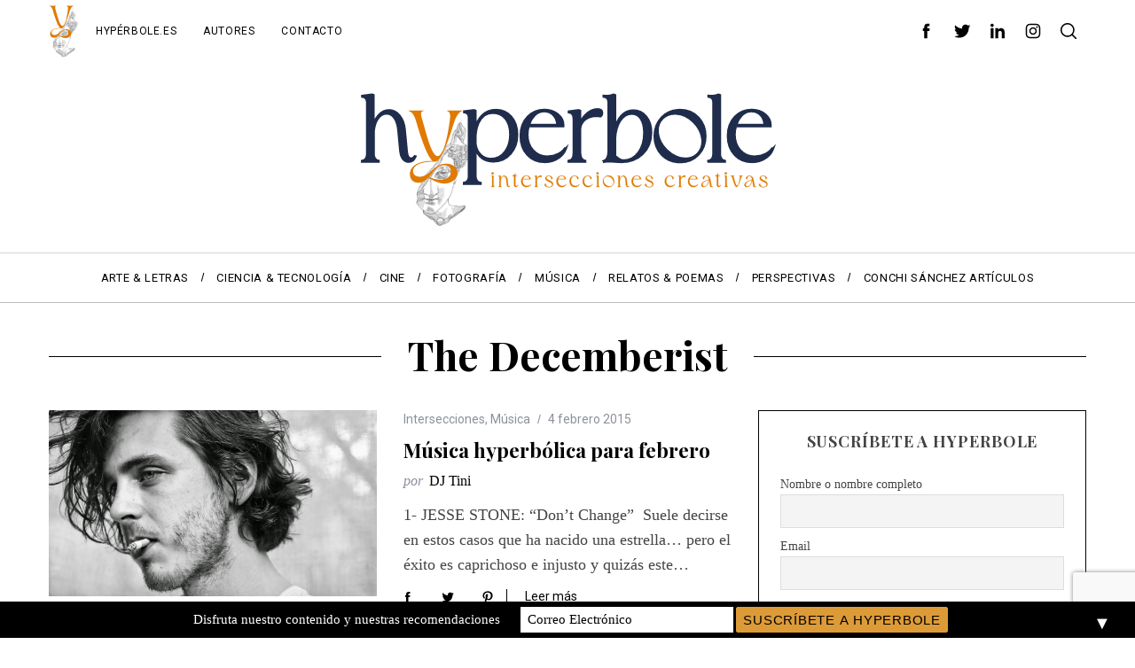

--- FILE ---
content_type: text/html; charset=UTF-8
request_url: https://hyperbole.es/tag/the-decemberist/
body_size: 22792
content:
<!doctype html>
<html lang="es">
<head>
    <meta charset="UTF-8">
    <meta name="viewport" content="width=device-width, minimum-scale=1">
    <meta name="theme-color" content="#000000">
    <link rel="profile" href="http://gmpg.org/xfn/11">
    <meta name='robots' content='index, follow, max-image-preview:large, max-snippet:-1, max-video-preview:-1' />

	<!-- This site is optimized with the Yoast SEO plugin v26.7 - https://yoast.com/wordpress/plugins/seo/ -->
	<title>The Decemberist archivos - Hyperbole</title>
	<link rel="canonical" href="https://hyperbole.es/tag/the-decemberist/" />
	<meta property="og:locale" content="es_ES" />
	<meta property="og:type" content="article" />
	<meta property="og:title" content="The Decemberist archivos - Hyperbole" />
	<meta property="og:url" content="https://hyperbole.es/tag/the-decemberist/" />
	<meta property="og:site_name" content="Hyperbole" />
	<meta name="twitter:card" content="summary_large_image" />
	<meta name="twitter:site" content="@hyperbolemag" />
	<script type="application/ld+json" class="yoast-schema-graph">{"@context":"https://schema.org","@graph":[{"@type":"CollectionPage","@id":"https://hyperbole.es/tag/the-decemberist/","url":"https://hyperbole.es/tag/the-decemberist/","name":"The Decemberist archivos - Hyperbole","isPartOf":{"@id":"https://hyperbole.es/#website"},"primaryImageOfPage":{"@id":"https://hyperbole.es/tag/the-decemberist/#primaryimage"},"image":{"@id":"https://hyperbole.es/tag/the-decemberist/#primaryimage"},"thumbnailUrl":"https://hyperbole.es/wp-content/uploads/2015/02/Cover1.jpg","breadcrumb":{"@id":"https://hyperbole.es/tag/the-decemberist/#breadcrumb"},"inLanguage":"es"},{"@type":"ImageObject","inLanguage":"es","@id":"https://hyperbole.es/tag/the-decemberist/#primaryimage","url":"https://hyperbole.es/wp-content/uploads/2015/02/Cover1.jpg","contentUrl":"https://hyperbole.es/wp-content/uploads/2015/02/Cover1.jpg","width":1196,"height":680},{"@type":"BreadcrumbList","@id":"https://hyperbole.es/tag/the-decemberist/#breadcrumb","itemListElement":[{"@type":"ListItem","position":1,"name":"Portada","item":"https://hyperbole.es/"},{"@type":"ListItem","position":2,"name":"The Decemberist"}]},{"@type":"WebSite","@id":"https://hyperbole.es/#website","url":"https://hyperbole.es/","name":"Hyperbole","description":"Revista Cultural de Intersecciones Creativas","publisher":{"@id":"https://hyperbole.es/#organization"},"potentialAction":[{"@type":"SearchAction","target":{"@type":"EntryPoint","urlTemplate":"https://hyperbole.es/?s={search_term_string}"},"query-input":{"@type":"PropertyValueSpecification","valueRequired":true,"valueName":"search_term_string"}}],"inLanguage":"es"},{"@type":"Organization","@id":"https://hyperbole.es/#organization","name":"Hyperbole","url":"https://hyperbole.es/","logo":{"@type":"ImageObject","inLanguage":"es","@id":"https://hyperbole.es/#/schema/logo/image/","url":"https://hyperbole.es/wp-content/uploads/2025/08/carita-pequena-logo-2.svg","contentUrl":"https://hyperbole.es/wp-content/uploads/2025/08/carita-pequena-logo-2.svg","width":33,"height":60,"caption":"Hyperbole"},"image":{"@id":"https://hyperbole.es/#/schema/logo/image/"},"sameAs":["https://www.facebook.com/hyperbole.es/","https://x.com/hyperbolemag","https://www.instagram.com/hyperbole.es/","https://www.linkedin.com/company/revista-hyperbole"]}]}</script>
	<!-- / Yoast SEO plugin. -->


<link rel='dns-prefetch' href='//www.googletagmanager.com' />
<link rel='dns-prefetch' href='//fonts.googleapis.com' />
<link rel='dns-prefetch' href='//pagead2.googlesyndication.com' />
<link rel='preconnect' href='https://fonts.gstatic.com' crossorigin />
<link rel="alternate" type="application/rss+xml" title="Hyperbole &raquo; Feed" href="https://hyperbole.es/feed/" />
<link rel="alternate" type="application/rss+xml" title="Hyperbole &raquo; Feed de los comentarios" href="https://hyperbole.es/comments/feed/" />
<link rel="alternate" type="application/rss+xml" title="Hyperbole &raquo; Etiqueta The Decemberist del feed" href="https://hyperbole.es/tag/the-decemberist/feed/" />
<style id='wp-img-auto-sizes-contain-inline-css' type='text/css'>
img:is([sizes=auto i],[sizes^="auto," i]){contain-intrinsic-size:3000px 1500px}
/*# sourceURL=wp-img-auto-sizes-contain-inline-css */
</style>

<style id='wp-emoji-styles-inline-css' type='text/css'>

	img.wp-smiley, img.emoji {
		display: inline !important;
		border: none !important;
		box-shadow: none !important;
		height: 1em !important;
		width: 1em !important;
		margin: 0 0.07em !important;
		vertical-align: -0.1em !important;
		background: none !important;
		padding: 0 !important;
	}
/*# sourceURL=wp-emoji-styles-inline-css */
</style>
<link rel='stylesheet' id='wp-block-library-css' href='https://hyperbole.es/wp-includes/css/dist/block-library/style.min.css?ver=6.9' type='text/css' media='all' />
<style id='global-styles-inline-css' type='text/css'>
:root{--wp--preset--aspect-ratio--square: 1;--wp--preset--aspect-ratio--4-3: 4/3;--wp--preset--aspect-ratio--3-4: 3/4;--wp--preset--aspect-ratio--3-2: 3/2;--wp--preset--aspect-ratio--2-3: 2/3;--wp--preset--aspect-ratio--16-9: 16/9;--wp--preset--aspect-ratio--9-16: 9/16;--wp--preset--color--black: #000000;--wp--preset--color--cyan-bluish-gray: #abb8c3;--wp--preset--color--white: #ffffff;--wp--preset--color--pale-pink: #f78da7;--wp--preset--color--vivid-red: #cf2e2e;--wp--preset--color--luminous-vivid-orange: #ff6900;--wp--preset--color--luminous-vivid-amber: #fcb900;--wp--preset--color--light-green-cyan: #7bdcb5;--wp--preset--color--vivid-green-cyan: #00d084;--wp--preset--color--pale-cyan-blue: #8ed1fc;--wp--preset--color--vivid-cyan-blue: #0693e3;--wp--preset--color--vivid-purple: #9b51e0;--wp--preset--gradient--vivid-cyan-blue-to-vivid-purple: linear-gradient(135deg,rgb(6,147,227) 0%,rgb(155,81,224) 100%);--wp--preset--gradient--light-green-cyan-to-vivid-green-cyan: linear-gradient(135deg,rgb(122,220,180) 0%,rgb(0,208,130) 100%);--wp--preset--gradient--luminous-vivid-amber-to-luminous-vivid-orange: linear-gradient(135deg,rgb(252,185,0) 0%,rgb(255,105,0) 100%);--wp--preset--gradient--luminous-vivid-orange-to-vivid-red: linear-gradient(135deg,rgb(255,105,0) 0%,rgb(207,46,46) 100%);--wp--preset--gradient--very-light-gray-to-cyan-bluish-gray: linear-gradient(135deg,rgb(238,238,238) 0%,rgb(169,184,195) 100%);--wp--preset--gradient--cool-to-warm-spectrum: linear-gradient(135deg,rgb(74,234,220) 0%,rgb(151,120,209) 20%,rgb(207,42,186) 40%,rgb(238,44,130) 60%,rgb(251,105,98) 80%,rgb(254,248,76) 100%);--wp--preset--gradient--blush-light-purple: linear-gradient(135deg,rgb(255,206,236) 0%,rgb(152,150,240) 100%);--wp--preset--gradient--blush-bordeaux: linear-gradient(135deg,rgb(254,205,165) 0%,rgb(254,45,45) 50%,rgb(107,0,62) 100%);--wp--preset--gradient--luminous-dusk: linear-gradient(135deg,rgb(255,203,112) 0%,rgb(199,81,192) 50%,rgb(65,88,208) 100%);--wp--preset--gradient--pale-ocean: linear-gradient(135deg,rgb(255,245,203) 0%,rgb(182,227,212) 50%,rgb(51,167,181) 100%);--wp--preset--gradient--electric-grass: linear-gradient(135deg,rgb(202,248,128) 0%,rgb(113,206,126) 100%);--wp--preset--gradient--midnight: linear-gradient(135deg,rgb(2,3,129) 0%,rgb(40,116,252) 100%);--wp--preset--font-size--small: 13px;--wp--preset--font-size--medium: 20px;--wp--preset--font-size--large: 36px;--wp--preset--font-size--x-large: 42px;--wp--preset--spacing--20: 0.44rem;--wp--preset--spacing--30: 0.67rem;--wp--preset--spacing--40: 1rem;--wp--preset--spacing--50: 1.5rem;--wp--preset--spacing--60: 2.25rem;--wp--preset--spacing--70: 3.38rem;--wp--preset--spacing--80: 5.06rem;--wp--preset--shadow--natural: 6px 6px 9px rgba(0, 0, 0, 0.2);--wp--preset--shadow--deep: 12px 12px 50px rgba(0, 0, 0, 0.4);--wp--preset--shadow--sharp: 6px 6px 0px rgba(0, 0, 0, 0.2);--wp--preset--shadow--outlined: 6px 6px 0px -3px rgb(255, 255, 255), 6px 6px rgb(0, 0, 0);--wp--preset--shadow--crisp: 6px 6px 0px rgb(0, 0, 0);}:where(.is-layout-flex){gap: 0.5em;}:where(.is-layout-grid){gap: 0.5em;}body .is-layout-flex{display: flex;}.is-layout-flex{flex-wrap: wrap;align-items: center;}.is-layout-flex > :is(*, div){margin: 0;}body .is-layout-grid{display: grid;}.is-layout-grid > :is(*, div){margin: 0;}:where(.wp-block-columns.is-layout-flex){gap: 2em;}:where(.wp-block-columns.is-layout-grid){gap: 2em;}:where(.wp-block-post-template.is-layout-flex){gap: 1.25em;}:where(.wp-block-post-template.is-layout-grid){gap: 1.25em;}.has-black-color{color: var(--wp--preset--color--black) !important;}.has-cyan-bluish-gray-color{color: var(--wp--preset--color--cyan-bluish-gray) !important;}.has-white-color{color: var(--wp--preset--color--white) !important;}.has-pale-pink-color{color: var(--wp--preset--color--pale-pink) !important;}.has-vivid-red-color{color: var(--wp--preset--color--vivid-red) !important;}.has-luminous-vivid-orange-color{color: var(--wp--preset--color--luminous-vivid-orange) !important;}.has-luminous-vivid-amber-color{color: var(--wp--preset--color--luminous-vivid-amber) !important;}.has-light-green-cyan-color{color: var(--wp--preset--color--light-green-cyan) !important;}.has-vivid-green-cyan-color{color: var(--wp--preset--color--vivid-green-cyan) !important;}.has-pale-cyan-blue-color{color: var(--wp--preset--color--pale-cyan-blue) !important;}.has-vivid-cyan-blue-color{color: var(--wp--preset--color--vivid-cyan-blue) !important;}.has-vivid-purple-color{color: var(--wp--preset--color--vivid-purple) !important;}.has-black-background-color{background-color: var(--wp--preset--color--black) !important;}.has-cyan-bluish-gray-background-color{background-color: var(--wp--preset--color--cyan-bluish-gray) !important;}.has-white-background-color{background-color: var(--wp--preset--color--white) !important;}.has-pale-pink-background-color{background-color: var(--wp--preset--color--pale-pink) !important;}.has-vivid-red-background-color{background-color: var(--wp--preset--color--vivid-red) !important;}.has-luminous-vivid-orange-background-color{background-color: var(--wp--preset--color--luminous-vivid-orange) !important;}.has-luminous-vivid-amber-background-color{background-color: var(--wp--preset--color--luminous-vivid-amber) !important;}.has-light-green-cyan-background-color{background-color: var(--wp--preset--color--light-green-cyan) !important;}.has-vivid-green-cyan-background-color{background-color: var(--wp--preset--color--vivid-green-cyan) !important;}.has-pale-cyan-blue-background-color{background-color: var(--wp--preset--color--pale-cyan-blue) !important;}.has-vivid-cyan-blue-background-color{background-color: var(--wp--preset--color--vivid-cyan-blue) !important;}.has-vivid-purple-background-color{background-color: var(--wp--preset--color--vivid-purple) !important;}.has-black-border-color{border-color: var(--wp--preset--color--black) !important;}.has-cyan-bluish-gray-border-color{border-color: var(--wp--preset--color--cyan-bluish-gray) !important;}.has-white-border-color{border-color: var(--wp--preset--color--white) !important;}.has-pale-pink-border-color{border-color: var(--wp--preset--color--pale-pink) !important;}.has-vivid-red-border-color{border-color: var(--wp--preset--color--vivid-red) !important;}.has-luminous-vivid-orange-border-color{border-color: var(--wp--preset--color--luminous-vivid-orange) !important;}.has-luminous-vivid-amber-border-color{border-color: var(--wp--preset--color--luminous-vivid-amber) !important;}.has-light-green-cyan-border-color{border-color: var(--wp--preset--color--light-green-cyan) !important;}.has-vivid-green-cyan-border-color{border-color: var(--wp--preset--color--vivid-green-cyan) !important;}.has-pale-cyan-blue-border-color{border-color: var(--wp--preset--color--pale-cyan-blue) !important;}.has-vivid-cyan-blue-border-color{border-color: var(--wp--preset--color--vivid-cyan-blue) !important;}.has-vivid-purple-border-color{border-color: var(--wp--preset--color--vivid-purple) !important;}.has-vivid-cyan-blue-to-vivid-purple-gradient-background{background: var(--wp--preset--gradient--vivid-cyan-blue-to-vivid-purple) !important;}.has-light-green-cyan-to-vivid-green-cyan-gradient-background{background: var(--wp--preset--gradient--light-green-cyan-to-vivid-green-cyan) !important;}.has-luminous-vivid-amber-to-luminous-vivid-orange-gradient-background{background: var(--wp--preset--gradient--luminous-vivid-amber-to-luminous-vivid-orange) !important;}.has-luminous-vivid-orange-to-vivid-red-gradient-background{background: var(--wp--preset--gradient--luminous-vivid-orange-to-vivid-red) !important;}.has-very-light-gray-to-cyan-bluish-gray-gradient-background{background: var(--wp--preset--gradient--very-light-gray-to-cyan-bluish-gray) !important;}.has-cool-to-warm-spectrum-gradient-background{background: var(--wp--preset--gradient--cool-to-warm-spectrum) !important;}.has-blush-light-purple-gradient-background{background: var(--wp--preset--gradient--blush-light-purple) !important;}.has-blush-bordeaux-gradient-background{background: var(--wp--preset--gradient--blush-bordeaux) !important;}.has-luminous-dusk-gradient-background{background: var(--wp--preset--gradient--luminous-dusk) !important;}.has-pale-ocean-gradient-background{background: var(--wp--preset--gradient--pale-ocean) !important;}.has-electric-grass-gradient-background{background: var(--wp--preset--gradient--electric-grass) !important;}.has-midnight-gradient-background{background: var(--wp--preset--gradient--midnight) !important;}.has-small-font-size{font-size: var(--wp--preset--font-size--small) !important;}.has-medium-font-size{font-size: var(--wp--preset--font-size--medium) !important;}.has-large-font-size{font-size: var(--wp--preset--font-size--large) !important;}.has-x-large-font-size{font-size: var(--wp--preset--font-size--x-large) !important;}
/*# sourceURL=global-styles-inline-css */
</style>

<style id='classic-theme-styles-inline-css' type='text/css'>
/*! This file is auto-generated */
.wp-block-button__link{color:#fff;background-color:#32373c;border-radius:9999px;box-shadow:none;text-decoration:none;padding:calc(.667em + 2px) calc(1.333em + 2px);font-size:1.125em}.wp-block-file__button{background:#32373c;color:#fff;text-decoration:none}
/*# sourceURL=/wp-includes/css/classic-themes.min.css */
</style>
<link rel='stylesheet' id='contact-form-7-css' href='https://hyperbole.es/wp-content/plugins/contact-form-7/includes/css/styles.css?ver=6.1.4' type='text/css' media='all' />
<link rel='stylesheet' id='sc-frontend-style-css' href='https://hyperbole.es/wp-content/plugins/shortcodes-indep/css/frontend-style.css?ver=6.9' type='text/css' media='all' />
<link rel='stylesheet' id='main-style-css' href='https://hyperbole.es/wp-content/themes/simplemag/style.css?ver=5.5' type='text/css' media='all' />
<link rel='stylesheet' id='newsletter-css' href='https://hyperbole.es/wp-content/plugins/newsletter/style.css?ver=9.1.0' type='text/css' media='all' />
<link rel="preload" as="style" href="https://fonts.googleapis.com/css?family=Roboto%7CPlayfair%20Display:700&#038;display=swap&#038;ver=1756643163" /><link rel="stylesheet" href="https://fonts.googleapis.com/css?family=Roboto%7CPlayfair%20Display:700&#038;display=swap&#038;ver=1756643163" media="print" onload="this.media='all'"><noscript><link rel="stylesheet" href="https://fonts.googleapis.com/css?family=Roboto%7CPlayfair%20Display:700&#038;display=swap&#038;ver=1756643163" /></noscript><style id='simplemag-inline-css-inline-css' type='text/css'>
:root { --site-background: #fff; --site-color: #444; --hp-sections-space: 100px; } .site-header .site-branding { max-width: 474px; } .main-menu .sub-links .active-link, .main-menu .mega-menu-item:hover .item-title a, .main-menu > ul > .sub-menu-columns > .sub-menu > .sub-links > li > a { color: #ffcc0d; } .main-menu .sub-menu-two-columns > .sub-menu > .sub-links li a:after { background-color: #ffcc0d; } .main-menu .posts-loading:after { border-top-color: #ffcc0d; border-bottom-color: #ffcc0d; } .main-menu > ul > .link-arrow > a > span:after { border-color: transparent transparent #ffcc0d; } .main-menu > ul > li > .sub-menu { border-top-color: #ffcc0d; } .sidebar .widget { border-bottom-color: #000; } .footer-sidebar .widget_rss li:after, .footer-sidebar .widget_pages li:after, .footer-sidebar .widget_nav_menu li:after, .footer-sidebar .widget_categories ul li:after, .footer-sidebar .widget_recent_entries li:after, .footer-sidebar .widget_recent_comments li:after, .widget_nav_menu li:not(:last-of-type):after { background-color: #585b61; } .entry-title, .section-title { text-transform: none; } @media only screen and (min-width: 960px) { .gallery-carousel__image img { height: 580px; } } .global-sliders .entry-title, .full-width-image .title, .full-width-video .title {font-size: 18px;} @media screen and (min-width: 300px) { .global-sliders .entry-title, .full-width-image .title, .full-width-video .title { font-size: calc(18px + (42 - 18) * ((100vw - 300px) / (1600 - 300))); } } @media screen and (min-width: 1600px) { .global-sliders .entry-title, .full-width-image .title, .full-width-video .title {font-size: 42px;} }.section-title .title {font-size: 22px;} @media screen and (min-width: 300px) { .section-title .title { font-size: calc(22px + (42 - 22) * ((100vw - 300px) / (1600 - 300))); } } @media screen and (min-width: 1600px) { .section-title .title {font-size: 42px;} }.page-title .entry-title {font-size: 24px;} @media screen and (min-width: 300px) { .page-title .entry-title { font-size: calc(24px + (52 - 24) * ((100vw - 300px) / (1600 - 300))); } } @media screen and (min-width: 1600px) { .page-title .entry-title {font-size: 52px;} }.entries .entry-title {font-size: 18px;} @media screen and (min-width: 300px) { .entries .entry-title { font-size: calc(18px + (24 - 18) * ((100vw - 300px) / (1600 - 300))); } } @media screen and (min-width: 1600px) { .entries .entry-title {font-size: 24px;} }
/*# sourceURL=simplemag-inline-css-inline-css */
</style>
<script type="text/javascript" src="https://hyperbole.es/wp-includes/js/jquery/jquery.min.js?ver=3.7.1" id="jquery-core-js"></script>
<script type="text/javascript" src="https://hyperbole.es/wp-includes/js/jquery/jquery-migrate.min.js?ver=3.4.1" id="jquery-migrate-js"></script>

<!-- Fragmento de código de la etiqueta de Google (gtag.js) añadida por Site Kit -->
<!-- Fragmento de código de Google Analytics añadido por Site Kit -->
<script type="text/javascript" src="https://www.googletagmanager.com/gtag/js?id=GT-PJR5MXC" id="google_gtagjs-js" async></script>
<script type="text/javascript" id="google_gtagjs-js-after">
/* <![CDATA[ */
window.dataLayer = window.dataLayer || [];function gtag(){dataLayer.push(arguments);}
gtag("set","linker",{"domains":["hyperbole.es"]});
gtag("js", new Date());
gtag("set", "developer_id.dZTNiMT", true);
gtag("config", "GT-PJR5MXC");
//# sourceURL=google_gtagjs-js-after
/* ]]> */
</script>
<link rel="https://api.w.org/" href="https://hyperbole.es/wp-json/" /><link rel="alternate" title="JSON" type="application/json" href="https://hyperbole.es/wp-json/wp/v2/tags/371" /><link rel="EditURI" type="application/rsd+xml" title="RSD" href="https://hyperbole.es/xmlrpc.php?rsd" />
<meta name="generator" content="WordPress 6.9" />
<meta name="generator" content="Redux 4.5.10" /><meta name="generator" content="Site Kit by Google 1.168.0" />
<!-- Metaetiquetas de Google AdSense añadidas por Site Kit -->
<meta name="google-adsense-platform-account" content="ca-host-pub-2644536267352236">
<meta name="google-adsense-platform-domain" content="sitekit.withgoogle.com">
<!-- Acabar con las metaetiquetas de Google AdSense añadidas por Site Kit -->

<!-- Fragmento de código de Google Adsense añadido por Site Kit -->
<script type="text/javascript" async="async" src="https://pagead2.googlesyndication.com/pagead/js/adsbygoogle.js?client=ca-pub-6509309075305494&amp;host=ca-host-pub-2644536267352236" crossorigin="anonymous"></script>

<!-- Final del fragmento de código de Google Adsense añadido por Site Kit -->
<style>#mailchimp-top-bar form,#mailchimp-top-bar input,#mailchimp-top-bar label{box-shadow:none;box-sizing:border-box;float:none;font-size:100%;height:auto;line-height:normal;margin:0;outline:0;padding:0;text-shadow:none;vertical-align:middle}#mailchimp-top-bar input,#mailchimp-top-bar label{display:inline-block!important;vertical-align:middle!important;width:auto}#mailchimp-top-bar form{margin:0!important;padding:0!important;text-align:center}#mailchimp-top-bar label{margin:0 6px 0 0}#mailchimp-top-bar .mctb-button,#mailchimp-top-bar .mctb-email,#mailchimp-top-bar input,#mailchimp-top-bar input[type=email],#mailchimp-top-bar input[type=text]{background:#fff;border:1px solid #fff;height:auto;margin:0 0 0 6px}#mailchimp-top-bar .mctb-email{max-width:240px!important;width:100%}#mailchimp-top-bar .mctb-button{cursor:pointer;margin-left:0}#mailchimp-top-bar .mctb-email-confirm{display:none!important}#mailchimp-top-bar.mctb-small{font-size:10px}#mailchimp-top-bar.mctb-small .mctb-bar{padding:5px 6px}#mailchimp-top-bar.mctb-small .mctb-button{padding:4px 12px}#mailchimp-top-bar.mctb-small .mctb-email,#mailchimp-top-bar.mctb-small .mctb-label,#mailchimp-top-bar.mctb-small input{padding:4px 6px!important}#mailchimp-top-bar.mctb-small input,#mailchimp-top-bar.mctb-small label{font-size:12px}#mailchimp-top-bar.mctb-small .mctb-close{font-size:16px;padding:4px 12px}#mailchimp-top-bar.mctb-medium{font-size:12.5px}#mailchimp-top-bar.mctb-medium .mctb-bar{padding:6.25px 7.5px}#mailchimp-top-bar.mctb-medium .mctb-button{padding:5px 15px}#mailchimp-top-bar.mctb-medium .mctb-email,#mailchimp-top-bar.mctb-medium .mctb-label,#mailchimp-top-bar.mctb-medium input{padding:5px 7.5px!important}#mailchimp-top-bar.mctb-medium input,#mailchimp-top-bar.mctb-medium label{font-size:15px}#mailchimp-top-bar.mctb-medium .mctb-close{font-size:20px;padding:5px 15px}#mailchimp-top-bar.mctb-big{font-size:15px}#mailchimp-top-bar.mctb-big .mctb-bar{padding:7.5px 9px}#mailchimp-top-bar.mctb-big .mctb-button{padding:6px 18px}#mailchimp-top-bar.mctb-big .mctb-email,#mailchimp-top-bar.mctb-big .mctb-label,#mailchimp-top-bar.mctb-big input{padding:6px 9px!important}#mailchimp-top-bar.mctb-big input,#mailchimp-top-bar.mctb-big label{font-size:18px}#mailchimp-top-bar.mctb-big .mctb-close{font-size:24px;padding:6px 18px}@media (max-width:580px){#mailchimp-top-bar .mctb-email,#mailchimp-top-bar .mctb-label,#mailchimp-top-bar input,#mailchimp-top-bar label{max-width:100%!important;width:100%}#mailchimp-top-bar .mctb-email,#mailchimp-top-bar input{margin:6px 0 0!important}}@media (max-width:860px){#mailchimp-top-bar.multiple-input-fields .mctb-label{display:block!important;margin:0 0 6px}}.admin-bar .mctb{z-index:99998}.admin-bar .mctb-position-top{top:32px}@media screen and (max-width:782px){.admin-bar .mctb-position-top{top:46px}}@media screen and (max-width:600px){.admin-bar .mctb-position-top.mctb-sticky{top:0}}.mctb{background:transparent;left:0;margin:0;position:absolute;right:0;text-align:center;top:0;width:100%;z-index:100000}.mctb-bar{overflow:hidden;position:relative;width:100%}.mctb-sticky{position:fixed}.mctb-position-bottom{bottom:0;position:fixed;top:auto}.mctb-position-bottom .mctb-bar{clear:both}.mctb-response{left:0;position:absolute;top:0;transition-duration:.8s;width:100%;z-index:100}.mctb-close{clear:both;cursor:pointer;display:inline-block;float:right;line-height:normal;margin-right:12px;z-index:10}.mctb-icon-inside-bar.mctb-position-bottom .mctb-bar{bottom:0;position:absolute}.mctb-icon-inside-bar .mctb-close{float:none;position:absolute;right:0;top:0}.mctb-bar,.mctb-response,.mctb-close{background:#000000!important;}.mctb-bar,.mctb-label,.mctb-close{color:#ffffff!important;}.mctb-button{background:#dd9b37!important;border-color:#dd9b37!important;}.mctb-email:focus{outline-color:#dd9b37!important;}.mctb-button{color: #000000!important;}</style>
<link rel="icon" href="https://hyperbole.es/wp-content/uploads/2025/08/cropped-hyperbole-logotipo-32x32.png" sizes="32x32" />
<link rel="icon" href="https://hyperbole.es/wp-content/uploads/2025/08/cropped-hyperbole-logotipo-192x192.png" sizes="192x192" />
<link rel="apple-touch-icon" href="https://hyperbole.es/wp-content/uploads/2025/08/cropped-hyperbole-logotipo-180x180.png" />
<meta name="msapplication-TileImage" content="https://hyperbole.es/wp-content/uploads/2025/08/cropped-hyperbole-logotipo-270x270.png" />
		<style type="text/css" id="wp-custom-css">
			/*@media print, screen and (min-width: 40em){
.sidebar-fixed {
position: unset !important;
}
 }*/		</style>
		<style id="ti_option-dynamic-css" title="dynamic-css" class="redux-options-output">:root{--font_titles-font-family:Playfair Display;--font_titles-font-weight:700;--titles_size-font-size:42px;--silder_titles_size-font-size:42px;--post_item_titles_size-font-size:24px;--single_font_size-font-size:52px;--font_text-font-family:Georgia, serif;--entry_content_font-font-size:18px;--entry_content_font-line-height:28px;--main_site_color:#ffcc0d;--secondary_site_color:#000000;--header_site_color:#ffffff;--site_top_strip_links-regular:#000000;--site_top_strip_links-hover:#ff8902;--slider_tint:#000000;--slider_tint_strength:0.1;--slider_tint_strength_hover:0.4;--footer_color:#111111;--footer_titles:#ffcc0d;--footer_text:#ffffff;--footer_links-regular:#8c919b;--footer_links-hover:#ffcc0d;}.menu, .entry-meta, .see-more, .read-more, .read-more-link, .nav-title, .related-posts-tabs li a, #submit, .copyright{font-family:Roboto;font-weight:normal;font-style:normal;}.secondary-menu > ul > li{font-size:12px;}.main-menu > ul > li{font-size:13px;}.top-strip, .secondary-menu .sub-menu, .top-strip .search-form input[type="text"], .top-strip .social li ul{background-color:#ffffff;}.top-strip{border-bottom:0px solid #000000;}.top-strip .social li a{color:#000000;}.main-menu{background-color:#ffffff;}.main-menu > ul > li{color:#000;}.main-menu > ul > li:hover{color:#333;}.main-menu > ul > li > a:before{background-color:#f4f4f4;}.main-menu{border-top:1px double #d3d3d3;}.main-menu{border-bottom:1px solid #bfbfbf;}.main-menu .sub-menu{background-color:#000000;}.main-menu .sub-menu li, .mega-menu-posts .item-title{color:#ffffff;}.main-menu .sub-menu li:hover, .mega-menu-posts .item-title:hover{color:#ffcc0d;}.sidebar{border-top:1px solid #000;border-bottom:1px solid #000;border-left:1px solid #000;border-right:1px solid #000;}.slide-dock{background-color:#ffffff;}.slide-dock__title, .slide-dock p{color:#000000;}.slide-dock .entry-meta a, .slide-dock .entry-title{color:#000000;}.footer-border-top, .footer-sidebar .widget-area:before, .footer-sidebar .widget{border-top:1px dotted #585b61;border-bottom:1px dotted #585b61;border-left:1px dotted #585b61;border-right:1px dotted #585b61;}.full-width-sidebar{background-color:#f8f8f8;}.full-width-sidebar, .full-width-sidebar a{color:#000000;}.copyright{background-color:#000000;}.copyright, .copyright a{color:#ffffff;}.copyright{border-top:0px dotted #585b61;}</style><link rel='stylesheet' id='redux-custom-fonts-css' href='//hyperbole.es/wp-content/uploads/redux/custom-fonts/fonts.css?ver=1697545082' type='text/css' media='all' />
</head>

<body class="archive tag tag-the-decemberist tag-371 wp-embed-responsive wp-theme-simplemag simplemag-5-5 ltr top-strip-fixed color-site-white layout-full">
	<div id="fb-root"></div>
<script async defer crossorigin="anonymous" src="https://connect.facebook.net/es_ES/sdk.js#xfbml=1&version=v13.0" nonce="0bd9ccum"></script>
	

    <section class="no-print top-strip">

        
        <div class="wrapper">

            <div id="mobile-menu-reveal" class="icon-button mobile-menu-reveal"><i class="hamburger-icon"></i></div>

            <div class="top-strip-logo" style="width: 33px"><a href="https://hyperbole.es"><img class="site-logo" src="https://hyperbole.es/wp-content/uploads/2025/08/carita-pequena-logo-2.svg" alt="Hyperbole - Revista Cultural de Intersecciones Creativas" width="33" height="60" /></a></div>
            
        <nav class="secondary-menu" role="navigation" aria-label="Secondary Menu"><ul id="secondary_menu" class="menu"><li id="menu-item-28098" class="menu-item menu-item-type-post_type menu-item-object-page menu-item-28098"><a href="https://hyperbole.es/hyperbole/">Hypérbole.es</a></li>
<li id="menu-item-28108" class="menu-item menu-item-type-post_type menu-item-object-page menu-item-28108"><a href="https://hyperbole.es/autores/">Autores</a></li>
<li id="menu-item-28778" class="menu-item menu-item-type-post_type menu-item-object-page menu-item-28778"><a href="https://hyperbole.es/contacto/">Contacto</a></li>
</ul></nav>
            
                <div class="right-side">

                    <ul class="social">
		<li><a href="#" class="social-share-link"><svg class="sm-svg-icon icon-share" width="22" height="22" aria-hidden="true" role="img" focusable="false" xmlns="http://www.w3.org/2000/svg" viewBox="0 0 1792 1792"><path d="M1792 640q0 26-19 45l-512 512q-19 19-45 19t-45-19-19-45V896H928q-98 0-175.5 6t-154 21.5-133 42.5-105.5 69.5-80 101-48.5 138.5-17.5 181q0 55 5 123 0 6 2.5 23.5t2.5 26.5q0 15-8.5 25t-23.5 10q-16 0-28-17-7-9-13-22t-13.5-30-10.5-24Q0 1286 0 1120q0-199 53-333 162-403 875-403h224V128q0-26 19-45t45-19 45 19l512 512q19 19 19 45z"></path></svg></a>
			<ul><li><a href="https://www.facebook.com/hyperbole.es/" class="link-facebook" target="_blank"><svg class="sm-svg-icon icon-facebook" width="22" height="22" aria-hidden="true" role="img" focusable="false" viewBox="0 0 24 24" version="1.1" xmlns="http://www.w3.org/2000/svg" xmlns:xlink="http://www.w3.org/1999/xlink"><path d="M15.717 8.828h-2.848V6.96c0-.701.465-.865.792-.865h2.01V3.011L12.903 3C9.83 3 9.131 5.3 9.131 6.773v2.055H7.353v3.179h1.778V21h3.738v-8.993h2.522l.326-3.179z"/></svg></a></li><li><a href="https://twitter.com/hyperbolemag" class="link-twitter" target="_blank"><svg class="sm-svg-icon icon-twitter" width="22" height="22" aria-hidden="true" role="img" focusable="false" viewBox="0 0 24 24" version="1.1" xmlns="http://www.w3.org/2000/svg" xmlns:xlink="http://www.w3.org/1999/xlink"><path d="M22.23,5.924c-0.736,0.326-1.527,0.547-2.357,0.646c0.847-0.508,1.498-1.312,1.804-2.27 c-0.793,0.47-1.671,0.812-2.606,0.996C18.324,4.498,17.257,4,16.077,4c-2.266,0-4.103,1.837-4.103,4.103 c0,0.322,0.036,0.635,0.106,0.935C8.67,8.867,5.647,7.234,3.623,4.751C3.27,5.357,3.067,6.062,3.067,6.814 c0,1.424,0.724,2.679,1.825,3.415c-0.673-0.021-1.305-0.206-1.859-0.513c0,0.017,0,0.034,0,0.052c0,1.988,1.414,3.647,3.292,4.023 c-0.344,0.094-0.707,0.144-1.081,0.144c-0.264,0-0.521-0.026-0.772-0.074c0.522,1.63,2.038,2.816,3.833,2.85 c-1.404,1.1-3.174,1.756-5.096,1.756c-0.331,0-0.658-0.019-0.979-0.057c1.816,1.164,3.973,1.843,6.29,1.843 c7.547,0,11.675-6.252,11.675-11.675c0-0.178-0.004-0.355-0.012-0.531C20.985,7.47,21.68,6.747,22.23,5.924z"></path></svg></a></li><li><a href="https://www.linkedin.com/company/revista-hyperbole" class="link-linkedin" target="_blank"><svg class="sm-svg-icon icon-linkedin" width="22" height="22" aria-hidden="true" role="img" focusable="false" viewBox="0 0 24 24" version="1.1" xmlns="http://www.w3.org/2000/svg" xmlns:xlink="http://www.w3.org/1999/xlink"><path d="M7.003 21H3.585V8.465h3.418V21zM5.294 7.02c-1.1 0-1.994-.9-1.994-2.01C3.3 3.9 4.193 3 5.294 3s1.994.9 1.994 2.01c0 1.11-.892 2.01-1.994 2.01zM20.678 21h-3.419v-6.386c0-3.838-4.558-3.547-4.558 0V21H9.283V8.465H12.7v2.011c1.59-2.946 7.977-3.164 7.977 2.822V21z"></path></svg></a></li><li><a href="https://www.instagram.com/hyperbole.es/" class="link-instagram" target="_blank"><svg class="sm-svg-icon icon-instagram" width="22" height="22" aria-hidden="true" role="img" focusable="false" viewBox="0 0 24 24" version="1.1" xmlns="http://www.w3.org/2000/svg" xmlns:xlink="http://www.w3.org/1999/xlink"><path d="M12,4.622c2.403,0,2.688,0.009,3.637,0.052c0.877,0.04,1.354,0.187,1.671,0.31c0.42,0.163,0.72,0.358,1.035,0.673 c0.315,0.315,0.51,0.615,0.673,1.035c0.123,0.317,0.27,0.794,0.31,1.671c0.043,0.949,0.052,1.234,0.052,3.637 s-0.009,2.688-0.052,3.637c-0.04,0.877-0.187,1.354-0.31,1.671c-0.163,0.42-0.358,0.72-0.673,1.035 c-0.315,0.315-0.615,0.51-1.035,0.673c-0.317,0.123-0.794,0.27-1.671,0.31c-0.949,0.043-1.233,0.052-3.637,0.052 s-2.688-0.009-3.637-0.052c-0.877-0.04-1.354-0.187-1.671-0.31c-0.42-0.163-0.72-0.358-1.035-0.673 c-0.315-0.315-0.51-0.615-0.673-1.035c-0.123-0.317-0.27-0.794-0.31-1.671C4.631,14.688,4.622,14.403,4.622,12 s0.009-2.688,0.052-3.637c0.04-0.877,0.187-1.354,0.31-1.671c0.163-0.42,0.358-0.72,0.673-1.035 c0.315-0.315,0.615-0.51,1.035-0.673c0.317-0.123,0.794-0.27,1.671-0.31C9.312,4.631,9.597,4.622,12,4.622 M12,3 C9.556,3,9.249,3.01,8.289,3.054C7.331,3.098,6.677,3.25,6.105,3.472C5.513,3.702,5.011,4.01,4.511,4.511 c-0.5,0.5-0.808,1.002-1.038,1.594C3.25,6.677,3.098,7.331,3.054,8.289C3.01,9.249,3,9.556,3,12c0,2.444,0.01,2.751,0.054,3.711 c0.044,0.958,0.196,1.612,0.418,2.185c0.23,0.592,0.538,1.094,1.038,1.594c0.5,0.5,1.002,0.808,1.594,1.038 c0.572,0.222,1.227,0.375,2.185,0.418C9.249,20.99,9.556,21,12,21s2.751-0.01,3.711-0.054c0.958-0.044,1.612-0.196,2.185-0.418 c0.592-0.23,1.094-0.538,1.594-1.038c0.5-0.5,0.808-1.002,1.038-1.594c0.222-0.572,0.375-1.227,0.418-2.185 C20.99,14.751,21,14.444,21,12s-0.01-2.751-0.054-3.711c-0.044-0.958-0.196-1.612-0.418-2.185c-0.23-0.592-0.538-1.094-1.038-1.594 c-0.5-0.5-1.002-0.808-1.594-1.038c-0.572-0.222-1.227-0.375-2.185-0.418C14.751,3.01,14.444,3,12,3L12,3z M12,7.378 c-2.552,0-4.622,2.069-4.622,4.622S9.448,16.622,12,16.622s4.622-2.069,4.622-4.622S14.552,7.378,12,7.378z M12,15 c-1.657,0-3-1.343-3-3s1.343-3,3-3s3,1.343,3,3S13.657,15,12,15z M16.804,6.116c-0.596,0-1.08,0.484-1.08,1.08 s0.484,1.08,1.08,1.08c0.596,0,1.08-0.484,1.08-1.08S17.401,6.116,16.804,6.116z"></path></svg></a></li>		</ul>
		</li>
	</ul>
                    <div id="search-reveal" class="icon-button search-reveal"><svg class="sm-svg-icon icon-search" width="18" height="18" aria-hidden="true" role="img" xmlns="http://www.w3.org/2000/svg" viewBox="0 0 24 24"><path d="M0 10.498c0 5.786 4.711 10.498 10.497 10.498 2.514 0 4.819-.882 6.627-2.362l8.364 8.365L27 25.489l-8.366-8.365a10.4189 10.4189 0 0 0 2.361-6.626C20.995 4.712 16.284 0 10.497 0 4.711 0 0 4.712 0 10.498zm2.099 0c0-4.65 3.748-8.398 8.398-8.398 4.651 0 8.398 3.748 8.398 8.398 0 4.651-3.747 8.398-8.398 8.398-4.65 0-8.398-3.747-8.398-8.398z"></path></svg></div>
                    
                </div>

            
        </div><!-- .wrapper -->

    </section><!-- .top-strip -->



        <header id="masthead" class="site-header" role="banner" class="clearfix">
        <div id="branding" class="anmtd">
            <div class="wrapper">
            
<div class="header-row header-default">
    <a href="https://hyperbole.es" class="site-branding" rel="home"><img class="site-logo" src="https://hyperbole.es/wp-content/uploads/2025/08/hyperbole-titulo-con-cara.svg" alt="Hyperbole - Revista Cultural de Intersecciones Creativas" width="474" height="155" /></a>
    </div><!-- .header-default -->            </div><!-- .wrapper -->
        </div><!-- #branding -->
    </header><!-- #masthead -->
    
    
    
        <nav class="no-print anmtd main-menu" role="navigation" aria-label="Main Menu"><ul id="main_menu" class="menu"><li id="menu-item-27925" class="menu-item menu-item-type-taxonomy menu-item-object-category menu-item-has-children"><a href="https://hyperbole.es/category/arte-y-letras/"><span>Arte &amp; Letras</span></a><div class="sub-menu"><div class="sub-posts"><div class="clearfix mega-menu-container mega-menu-ajax"></div></div>
<ul class="sub-links">
	<li id="menu-item-280" class="menu-item menu-item-type-taxonomy menu-item-object-category"><a href="https://hyperbole.es/category/literatura/"><span>Literatura</span></a><div class="sub-menu"></div>
</li>
	<li id="menu-item-28110" class="menu-item menu-item-type-taxonomy menu-item-object-category"><a href="https://hyperbole.es/category/filosofia/"><span>Filosofía</span></a><div class="sub-menu"></div>
</li>
	<li id="menu-item-28109" class="menu-item menu-item-type-taxonomy menu-item-object-category"><a href="https://hyperbole.es/category/arquitectura/"><span>Arquitectura</span></a><div class="sub-menu"></div>
</li>
	<li id="menu-item-28198" class="menu-item menu-item-type-taxonomy menu-item-object-category"><a href="https://hyperbole.es/category/arte/"><span>Arte</span></a><div class="sub-menu"></div>
</li>
	<li id="menu-item-28197" class="menu-item menu-item-type-taxonomy menu-item-object-category"><a href="https://hyperbole.es/category/politica/"><span>Política</span></a><div class="sub-menu"></div>
</li>
	<li id="menu-item-28199" class="menu-item menu-item-type-taxonomy menu-item-object-category"><a href="https://hyperbole.es/category/erotismo/"><span>Erotismo</span></a><div class="sub-menu"></div>
</li>
</ul>
</div>
</li>
<li id="menu-item-28204" class="menu-item menu-item-type-taxonomy menu-item-object-category menu-item-has-children"><a href="https://hyperbole.es/category/ciencia-tecnologia/"><span>Ciencia &amp; Tecnología</span></a><div class="sub-menu"><div class="sub-posts"><div class="clearfix mega-menu-container mega-menu-ajax"></div></div>
<ul class="sub-links">
	<li id="menu-item-28200" class="menu-item menu-item-type-taxonomy menu-item-object-category"><a href="https://hyperbole.es/category/ciencia/"><span>Ciencia</span></a><div class="sub-menu"></div>
</li>
	<li id="menu-item-27880" class="menu-item menu-item-type-taxonomy menu-item-object-category"><a href="https://hyperbole.es/category/medicina/"><span>Medicina</span></a><div class="sub-menu"></div>
</li>
	<li id="menu-item-285" class="menu-item menu-item-type-taxonomy menu-item-object-category"><a href="https://hyperbole.es/category/psicologia/"><span>Psicología</span></a><div class="sub-menu"></div>
</li>
	<li id="menu-item-28203" class="menu-item menu-item-type-taxonomy menu-item-object-category"><a href="https://hyperbole.es/category/tecnologia-2/"><span>Tecnología</span></a><div class="sub-menu"></div>
</li>
	<li id="menu-item-28201" class="menu-item menu-item-type-taxonomy menu-item-object-category"><a href="https://hyperbole.es/category/economia/"><span>Economía</span></a><div class="sub-menu"></div>
</li>
	<li id="menu-item-28202" class="menu-item menu-item-type-taxonomy menu-item-object-category"><a href="https://hyperbole.es/category/sexo/"><span>Sexología</span></a><div class="sub-menu"></div>
</li>
</ul>
</div>
</li>
<li id="menu-item-276" class="menu-item menu-item-type-taxonomy menu-item-object-category"><a href="https://hyperbole.es/category/cine/"><span>Cine</span></a><div class="sub-menu"><div class="sub-posts"><div class="clearfix mega-menu-container mega-menu-ajax"></div></div></div>
</li>
<li id="menu-item-25714" class="menu-item menu-item-type-taxonomy menu-item-object-category"><a href="https://hyperbole.es/category/fotografia/"><span>Fotografía</span></a><div class="sub-menu"><div class="sub-posts"><div class="clearfix mega-menu-container mega-menu-ajax"></div></div></div>
</li>
<li id="menu-item-11200" class="menu-item menu-item-type-taxonomy menu-item-object-category"><a href="https://hyperbole.es/category/musica/"><span>Música</span></a><div class="sub-menu"><div class="sub-posts"><div class="clearfix mega-menu-container mega-menu-ajax"></div></div></div>
</li>
<li id="menu-item-27885" class="menu-item menu-item-type-taxonomy menu-item-object-category menu-item-has-children"><a href="https://hyperbole.es/category/relatos-y-poemas/"><span>Relatos &amp; Poemas</span></a><div class="sub-menu"><div class="sub-posts"><div class="clearfix mega-menu-container mega-menu-ajax"></div></div>
<ul class="sub-links">
	<li id="menu-item-286" class="menu-item menu-item-type-taxonomy menu-item-object-category"><a href="https://hyperbole.es/category/poemas/"><span>Poemas</span></a><div class="sub-menu"></div>
</li>
	<li id="menu-item-1415" class="menu-item menu-item-type-taxonomy menu-item-object-category"><a href="https://hyperbole.es/category/relatos/"><span>Relatos</span></a><div class="sub-menu"></div>
</li>
</ul>
</div>
</li>
<li id="menu-item-28205" class="menu-item menu-item-type-taxonomy menu-item-object-category menu-item-has-children"><a href="https://hyperbole.es/category/perspectivas/"><span>Perspectivas</span></a><div class="sub-menu"><div class="sub-posts"><div class="clearfix mega-menu-container mega-menu-ajax"></div></div>
<ul class="sub-links">
	<li id="menu-item-28598" class="menu-item menu-item-type-taxonomy menu-item-object-category"><a href="https://hyperbole.es/category/para_pensar/"><span>Para Pensar</span></a><div class="sub-menu"></div>
</li>
	<li id="menu-item-284" class="menu-item menu-item-type-taxonomy menu-item-object-category"><a href="https://hyperbole.es/category/actualidad/"><span>Actualidad</span></a><div class="sub-menu"></div>
</li>
	<li id="menu-item-28599" class="menu-item menu-item-type-taxonomy menu-item-object-category"><a href="https://hyperbole.es/category/humor_/"><span>Humor</span></a><div class="sub-menu"></div>
</li>
	<li id="menu-item-1015" class="menu-item menu-item-type-taxonomy menu-item-object-category"><a href="https://hyperbole.es/category/donde_ir/"><span>Dónde Ir</span></a><div class="sub-menu"></div>
</li>
	<li id="menu-item-887" class="menu-item menu-item-type-taxonomy menu-item-object-category"><a href="https://hyperbole.es/category/deporte/"><span>Deporte</span></a><div class="sub-menu"></div>
</li>
</ul>
</div>
</li>
<li id="menu-item-60821" class="menu-item menu-item-type-taxonomy menu-item-object-category"><a href="https://hyperbole.es/category/conchi-sanchez-articulos/"><span>Conchi Sánchez artículos</span></a><div class="sub-menu"><div class="sub-posts"><div class="clearfix mega-menu-container mega-menu-ajax"></div></div></div>
</li>
</ul></nav>
	<section id="content" role="main" class="site-content anmtd">
    	<div class="wrapper">

		
            <header class="entry-header page-header">
                <div class="page-title title-with-sep">
                    <h1 class="entry-title">
                                                    The Decemberist
                                            </h1>
                </div>
            </header>

            
            
                        <div class="grids">
                <div class="grid-8 column-1 with-sidebar">
                
                    
                    
                    <div class="grids list-layout  entries">
                        
<article id="postid-19105" class="grid-4 post-19105 post type-post status-publish format-standard has-post-thumbnail hentry category-intersecciones category-musica tag-close-lobster tag-death-cub-for-cutie tag-django-django tag-hanni-el-khatib tag-jesse-stone tag-jose-gonzalez tag-martin-carr tag-only-real tag-the-decemberist tag-the-vaccines tag-will-butler post-item post-odd">

    <div class="post-item-inner">

        
            
                <div class="entry-image">
            <div class="entry-image-inner">

                <a href="https://hyperbole.es/2015/02/musica-hyperbolica-para-febrero-2/" title="Música hyperbólica para febrero">
                    <img width="570" height="324" src="https://hyperbole.es/wp-content/uploads/2015/02/Cover1.jpg" class="attachment-masonry-size-big size-masonry-size-big wp-post-image" alt="" />                </a>

                
                
            </div>
        </div>

        
    
            <div class="entry-details">

                <header class="entry-header">
                                        <div class="entry-meta"><span class="entry-category"><a href="https://hyperbole.es/category/intersecciones/" rel="category tag">Intersecciones</a>, <a href="https://hyperbole.es/category/musica/" rel="category tag">Música</a></span><time class="entry-date published" datetime="2015-02-04T18:21:34+01:00">4 febrero 2015</time><time class="updated" datetime="2015-02-05T20:50:33+01:00">&lt;5 febrero 2015</time></div>                    <h2 class="entry-title"><a href="https://hyperbole.es/2015/02/musica-hyperbolica-para-febrero-2/" rel="bookmark">Música hyperbólica para febrero</a></h2>                                        <span class="written-by">por</span>
            <span class="author vcard">
                <a class="url fn n" href="https://hyperbole.es/author/djtini/" rel="author">
                    DJ Tini                </a>
            </span>
        
                    </header>

                
                <div class="entry-summary">
            <p>1- JESSE STONE: “Don’t Change”  Suele decirse en estos casos que ha nacido una estrella… pero el éxito es caprichoso e injusto y quizás este&#8230;</p>
        </div>
        
    
                <footer class="entry-footer">
                    
    <div class="social-sharing" data-permalink="https://hyperbole.es/2015/02/musica-hyperbolica-para-febrero-2/">

        <a class="share-item share-facebook" href="http://www.facebook.com/sharer.php?u=https://hyperbole.es/2015/02/musica-hyperbolica-para-febrero-2/&t=Música hyperbólica para febrero" target="blank">
            <svg class="sm-svg-icon icon-facebook" width="16" height="16" aria-hidden="true" role="img" focusable="false" viewBox="0 0 24 24" version="1.1" xmlns="http://www.w3.org/2000/svg" xmlns:xlink="http://www.w3.org/1999/xlink"><path d="M15.717 8.828h-2.848V6.96c0-.701.465-.865.792-.865h2.01V3.011L12.903 3C9.83 3 9.131 5.3 9.131 6.773v2.055H7.353v3.179h1.778V21h3.738v-8.993h2.522l.326-3.179z"/></svg>                    </a>

        <a class="share-item share-twitter" href="https://twitter.com/intent/tweet?original_referer=https://hyperbole.es/2015/02/musica-hyperbolica-para-febrero-2/&text=Música hyperbólica para febrero&tw_p=tweetbutton&url=https://hyperbole.es/2015/02/musica-hyperbolica-para-febrero-2/" target="_blank">
            <svg class="sm-svg-icon icon-twitter" width="16" height="16" aria-hidden="true" role="img" focusable="false" viewBox="0 0 24 24" version="1.1" xmlns="http://www.w3.org/2000/svg" xmlns:xlink="http://www.w3.org/1999/xlink"><path d="M22.23,5.924c-0.736,0.326-1.527,0.547-2.357,0.646c0.847-0.508,1.498-1.312,1.804-2.27 c-0.793,0.47-1.671,0.812-2.606,0.996C18.324,4.498,17.257,4,16.077,4c-2.266,0-4.103,1.837-4.103,4.103 c0,0.322,0.036,0.635,0.106,0.935C8.67,8.867,5.647,7.234,3.623,4.751C3.27,5.357,3.067,6.062,3.067,6.814 c0,1.424,0.724,2.679,1.825,3.415c-0.673-0.021-1.305-0.206-1.859-0.513c0,0.017,0,0.034,0,0.052c0,1.988,1.414,3.647,3.292,4.023 c-0.344,0.094-0.707,0.144-1.081,0.144c-0.264,0-0.521-0.026-0.772-0.074c0.522,1.63,2.038,2.816,3.833,2.85 c-1.404,1.1-3.174,1.756-5.096,1.756c-0.331,0-0.658-0.019-0.979-0.057c1.816,1.164,3.973,1.843,6.29,1.843 c7.547,0,11.675-6.252,11.675-11.675c0-0.178-0.004-0.355-0.012-0.531C20.985,7.47,21.68,6.747,22.23,5.924z"></path></svg>                    </a>

                <a data-pin-custom="true" class="share-item share-pinterest" href="//pinterest.com/pin/create/button/?url=https://hyperbole.es/2015/02/musica-hyperbolica-para-febrero-2/&media=https://hyperbole.es/wp-content/uploads/2015/02/Cover1-1024x582.jpg&description=Música hyperbólica para febrero" target="_blank">
            <svg class="sm-svg-icon icon-pinterest" width="16" height="16" aria-hidden="true" role="img" focusable="false" viewBox="0 0 24 24" version="1.1" xmlns="http://www.w3.org/2000/svg" xmlns:xlink="http://www.w3.org/1999/xlink"><path d="M12.289,2C6.617,2,3.606,5.648,3.606,9.622c0,1.846,1.025,4.146,2.666,4.878c0.25,0.111,0.381,0.063,0.439-0.169 c0.044-0.175,0.267-1.029,0.365-1.428c0.032-0.128,0.017-0.237-0.091-0.362C6.445,11.911,6.01,10.75,6.01,9.668 c0-2.777,2.194-5.464,5.933-5.464c3.23,0,5.49,2.108,5.49,5.122c0,3.407-1.794,5.768-4.13,5.768c-1.291,0-2.257-1.021-1.948-2.277 c0.372-1.495,1.089-3.112,1.089-4.191c0-0.967-0.542-1.775-1.663-1.775c-1.319,0-2.379,1.309-2.379,3.059 c0,1.115,0.394,1.869,0.394,1.869s-1.302,5.279-1.54,6.261c-0.405,1.666,0.053,4.368,0.094,4.604 c0.021,0.126,0.167,0.169,0.25,0.063c0.129-0.165,1.699-2.419,2.142-4.051c0.158-0.59,0.817-2.995,0.817-2.995 c0.43,0.784,1.681,1.446,3.013,1.446c3.963,0,6.822-3.494,6.822-7.833C20.394,5.112,16.849,2,12.289,2"></path></svg>                    </a>

        
    </div><!-- social-sharing -->

                    <a class="read-more-link" href="https://hyperbole.es/2015/02/musica-hyperbolica-para-febrero-2/">Leer más</a>                </footer>

            </div>

        
    </div>

</article>
<article id="postid-18850" class="grid-4 post-18850 post type-post status-publish format-standard has-post-thumbnail hentry category-intersecciones category-musica tag-musica tag-portland tag-the-decemberist post-item post-even">

    <div class="post-item-inner">

        
            
                <div class="entry-image">
            <div class="entry-image-inner">

                <a href="https://hyperbole.es/2015/01/the-decemberist-15-anos/" title="The Decemberist, 15 años">
                    <img width="570" height="314" src="https://hyperbole.es/wp-content/uploads/2015/01/thedecemok.jpg" class="attachment-masonry-size-big size-masonry-size-big wp-post-image" alt="" />                </a>

                
                
            </div>
        </div>

        
    
            <div class="entry-details">

                <header class="entry-header">
                                        <div class="entry-meta"><span class="entry-category"><a href="https://hyperbole.es/category/intersecciones/" rel="category tag">Intersecciones</a>, <a href="https://hyperbole.es/category/musica/" rel="category tag">Música</a></span><time class="entry-date published" datetime="2015-01-25T19:47:47+01:00">25 enero 2015</time><time class="updated" datetime="2019-09-21T10:38:39+02:00">&lt;21 septiembre 2019</time></div>                    <h2 class="entry-title"><a href="https://hyperbole.es/2015/01/the-decemberist-15-anos/" rel="bookmark">The Decemberist, 15 años</a></h2>                                        <span class="written-by">por</span>
            <span class="author vcard">
                <a class="url fn n" href="https://hyperbole.es/author/sgalan/" rel="author">
                    Santiago Galán                </a>
            </span>
        
                    </header>

                
                <div class="entry-summary">
            <p>Cuánto nos gusta hablar del brillo de las estrellas efímeras, de las que se apagaron con desgraciada prontitud, o de las que tras haber&#8230;</p>
        </div>
        
    
                <footer class="entry-footer">
                    
    <div class="social-sharing" data-permalink="https://hyperbole.es/2015/01/the-decemberist-15-anos/">

        <a class="share-item share-facebook" href="http://www.facebook.com/sharer.php?u=https://hyperbole.es/2015/01/the-decemberist-15-anos/&t=The Decemberist, 15 años" target="blank">
            <svg class="sm-svg-icon icon-facebook" width="16" height="16" aria-hidden="true" role="img" focusable="false" viewBox="0 0 24 24" version="1.1" xmlns="http://www.w3.org/2000/svg" xmlns:xlink="http://www.w3.org/1999/xlink"><path d="M15.717 8.828h-2.848V6.96c0-.701.465-.865.792-.865h2.01V3.011L12.903 3C9.83 3 9.131 5.3 9.131 6.773v2.055H7.353v3.179h1.778V21h3.738v-8.993h2.522l.326-3.179z"/></svg>                    </a>

        <a class="share-item share-twitter" href="https://twitter.com/intent/tweet?original_referer=https://hyperbole.es/2015/01/the-decemberist-15-anos/&text=The Decemberist, 15 años&tw_p=tweetbutton&url=https://hyperbole.es/2015/01/the-decemberist-15-anos/" target="_blank">
            <svg class="sm-svg-icon icon-twitter" width="16" height="16" aria-hidden="true" role="img" focusable="false" viewBox="0 0 24 24" version="1.1" xmlns="http://www.w3.org/2000/svg" xmlns:xlink="http://www.w3.org/1999/xlink"><path d="M22.23,5.924c-0.736,0.326-1.527,0.547-2.357,0.646c0.847-0.508,1.498-1.312,1.804-2.27 c-0.793,0.47-1.671,0.812-2.606,0.996C18.324,4.498,17.257,4,16.077,4c-2.266,0-4.103,1.837-4.103,4.103 c0,0.322,0.036,0.635,0.106,0.935C8.67,8.867,5.647,7.234,3.623,4.751C3.27,5.357,3.067,6.062,3.067,6.814 c0,1.424,0.724,2.679,1.825,3.415c-0.673-0.021-1.305-0.206-1.859-0.513c0,0.017,0,0.034,0,0.052c0,1.988,1.414,3.647,3.292,4.023 c-0.344,0.094-0.707,0.144-1.081,0.144c-0.264,0-0.521-0.026-0.772-0.074c0.522,1.63,2.038,2.816,3.833,2.85 c-1.404,1.1-3.174,1.756-5.096,1.756c-0.331,0-0.658-0.019-0.979-0.057c1.816,1.164,3.973,1.843,6.29,1.843 c7.547,0,11.675-6.252,11.675-11.675c0-0.178-0.004-0.355-0.012-0.531C20.985,7.47,21.68,6.747,22.23,5.924z"></path></svg>                    </a>

                <a data-pin-custom="true" class="share-item share-pinterest" href="//pinterest.com/pin/create/button/?url=https://hyperbole.es/2015/01/the-decemberist-15-anos/&media=https://hyperbole.es/wp-content/uploads/2015/01/thedecemok.jpg&description=The Decemberist, 15 años" target="_blank">
            <svg class="sm-svg-icon icon-pinterest" width="16" height="16" aria-hidden="true" role="img" focusable="false" viewBox="0 0 24 24" version="1.1" xmlns="http://www.w3.org/2000/svg" xmlns:xlink="http://www.w3.org/1999/xlink"><path d="M12.289,2C6.617,2,3.606,5.648,3.606,9.622c0,1.846,1.025,4.146,2.666,4.878c0.25,0.111,0.381,0.063,0.439-0.169 c0.044-0.175,0.267-1.029,0.365-1.428c0.032-0.128,0.017-0.237-0.091-0.362C6.445,11.911,6.01,10.75,6.01,9.668 c0-2.777,2.194-5.464,5.933-5.464c3.23,0,5.49,2.108,5.49,5.122c0,3.407-1.794,5.768-4.13,5.768c-1.291,0-2.257-1.021-1.948-2.277 c0.372-1.495,1.089-3.112,1.089-4.191c0-0.967-0.542-1.775-1.663-1.775c-1.319,0-2.379,1.309-2.379,3.059 c0,1.115,0.394,1.869,0.394,1.869s-1.302,5.279-1.54,6.261c-0.405,1.666,0.053,4.368,0.094,4.604 c0.021,0.126,0.167,0.169,0.25,0.063c0.129-0.165,1.699-2.419,2.142-4.051c0.158-0.59,0.817-2.995,0.817-2.995 c0.43,0.784,1.681,1.446,3.013,1.446c3.963,0,6.822-3.494,6.822-7.833C20.394,5.112,16.849,2,12.289,2"></path></svg>                    </a>

        
    </div><!-- social-sharing -->

                    <a class="read-more-link" href="https://hyperbole.es/2015/01/the-decemberist-15-anos/">Leer más</a>                </footer>

            </div>

        
    </div>

</article>                    </div>

                    
				                </div><!-- .grid-8 -->

                
<div class="grid-4 column-2 sidebar-fixed">
    <aside class="sidebar" role="complementary">
        <div id="newsletterwidget-2" class="widget widget_newsletterwidget"><h3>Suscríbete a Hyperbole</h3><div class="tnp tnp-subscription tnp-widget">
<form method="post" action="https://hyperbole.es/wp-admin/admin-ajax.php?action=tnp&amp;na=s">
<input type="hidden" name="nr" value="widget">
<input type="hidden" name="nlang" value="">
<div class="tnp-field tnp-field-firstname"><label for="tnp-1">Nombre o nombre completo</label>
<input class="tnp-name" type="text" name="nn" id="tnp-1" value="" placeholder=""></div>
<div class="tnp-field tnp-field-email"><label for="tnp-2">Email</label>
<input class="tnp-email" type="email" name="ne" id="tnp-2" value="" placeholder="" required></div>
<div class="tnp-field tnp-privacy-field"><label><input type="checkbox" name="ny" required class="tnp-privacy"> Si continúas, aceptas la política de privacidad</label></div><div class="tnp-field tnp-field-button" style="text-align: left"><input class="tnp-submit" type="submit" value="Suscribirse" style="">
</div>
</form>
</div>
</div><div id="custom_html-6" class="widget_text widget widget_custom_html"><div class="textwidget custom-html-widget"><div class="fb-page" data-href="https://www.facebook.com/hyperbole.es/" data-tabs="timeline" data-width="" data-height="700" data-small-header="false" data-adapt-container-width="true" data-hide-cover="false" data-show-facepile="true"><blockquote cite="https://www.facebook.com/hyperbole.es/" class="fb-xfbml-parse-ignore"><a href="https://www.facebook.com/hyperbole.es/">Hyperbole.es</a></blockquote></div></div></div><div id="tag_cloud-2" class="widget widget_tag_cloud"><h3>Cultura para vivir mejor</h3><div class="tagcloud"><a href="https://hyperbole.es/category/actualidad/" class="tag-cloud-link tag-link-34 tag-link-position-1" style="font-size: 17.752136752137pt;" aria-label="Actualidad (170 elementos)">Actualidad</a>
<a href="https://hyperbole.es/category/arquitectura/" class="tag-cloud-link tag-link-44 tag-link-position-2" style="font-size: 17.752136752137pt;" aria-label="Arquitectura (169 elementos)">Arquitectura</a>
<a href="https://hyperbole.es/category/arte/" class="tag-cloud-link tag-link-314 tag-link-position-3" style="font-size: 15.358974358974pt;" aria-label="Arte (67 elementos)">Arte</a>
<a href="https://hyperbole.es/category/arte-y-letras/" class="tag-cloud-link tag-link-732 tag-link-position-4" style="font-size: 22pt;" aria-label="Arte &amp; Letras (871 elementos)">Arte &amp; Letras</a>
<a href="https://hyperbole.es/category/ciencia/" class="tag-cloud-link tag-link-65 tag-link-position-5" style="font-size: 15.239316239316pt;" aria-label="Ciencia (63 elementos)">Ciencia</a>
<a href="https://hyperbole.es/category/ciencia-tecnologia/" class="tag-cloud-link tag-link-739 tag-link-position-6" style="font-size: 16.974358974359pt;" aria-label="Ciencia &amp; Tecnología (125 elementos)">Ciencia &amp; Tecnología</a>
<a href="https://hyperbole.es/category/cine/" class="tag-cloud-link tag-link-41 tag-link-position-7" style="font-size: 19.606837606838pt;" aria-label="Cine (345 elementos)">Cine</a>
<a href="https://hyperbole.es/category/comic/" class="tag-cloud-link tag-link-56 tag-link-position-8" style="font-size: 12.547008547009pt;" aria-label="Comic (22 elementos)">Comic</a>
<a href="https://hyperbole.es/category/conchi-sanchez-articulos/" class="tag-cloud-link tag-link-1867 tag-link-position-9" style="font-size: 15.598290598291pt;" aria-label="Conchi Sánchez artículos (73 elementos)">Conchi Sánchez artículos</a>
<a href="https://hyperbole.es/category/coronavirus/" class="tag-cloud-link tag-link-1209 tag-link-position-10" style="font-size: 13.444444444444pt;" aria-label="Coronavirus (31 elementos)">Coronavirus</a>
<a href="https://hyperbole.es/category/deporte/" class="tag-cloud-link tag-link-46 tag-link-position-11" style="font-size: 14.102564102564pt;" aria-label="Deporte (41 elementos)">Deporte</a>
<a href="https://hyperbole.es/category/destellos/" class="tag-cloud-link tag-link-1 tag-link-position-12" style="font-size: 20.384615384615pt;" aria-label="Destellos (465 elementos)">Destellos</a>
<a href="https://hyperbole.es/category/donde_ir/" class="tag-cloud-link tag-link-60 tag-link-position-13" style="font-size: 10.871794871795pt;" aria-label="Dónde Ir (11 elementos)">Dónde Ir</a>
<a href="https://hyperbole.es/category/economia/" class="tag-cloud-link tag-link-96 tag-link-position-14" style="font-size: 10.871794871795pt;" aria-label="Economía (11 elementos)">Economía</a>
<a href="https://hyperbole.es/category/entrevistas/" class="tag-cloud-link tag-link-18 tag-link-position-15" style="font-size: 10.094017094017pt;" aria-label="Entrevistas (8 elementos)">Entrevistas</a>
<a href="https://hyperbole.es/category/erotismo/" class="tag-cloud-link tag-link-103 tag-link-position-16" style="font-size: 11.948717948718pt;" aria-label="Erotismo (17 elementos)">Erotismo</a>
<a href="https://hyperbole.es/category/filosofia/" class="tag-cloud-link tag-link-66 tag-link-position-17" style="font-size: 17.931623931624pt;" aria-label="Filosofía (182 elementos)">Filosofía</a>
<a href="https://hyperbole.es/category/fotografia/" class="tag-cloud-link tag-link-53 tag-link-position-18" style="font-size: 14.282051282051pt;" aria-label="Fotografía (44 elementos)">Fotografía</a>
<a href="https://hyperbole.es/category/gastronomia/" class="tag-cloud-link tag-link-50 tag-link-position-19" style="font-size: 8pt;" aria-label="Gastronomía (3 elementos)">Gastronomía</a>
<a href="https://hyperbole.es/category/humor_/" class="tag-cloud-link tag-link-43 tag-link-position-20" style="font-size: 8.5982905982906pt;" aria-label="Humor (4 elementos)">Humor</a>
<a href="https://hyperbole.es/category/intersecciones/" class="tag-cloud-link tag-link-4 tag-link-position-21" style="font-size: 19.068376068376pt;" aria-label="Intersecciones (278 elementos)">Intersecciones</a>
<a href="https://hyperbole.es/category/literatura/" class="tag-cloud-link tag-link-40 tag-link-position-22" style="font-size: 20.205128205128pt;" aria-label="Literatura (435 elementos)">Literatura</a>
<a href="https://hyperbole.es/category/medicina/" class="tag-cloud-link tag-link-93 tag-link-position-23" style="font-size: 13.264957264957pt;" aria-label="Medicina (29 elementos)">Medicina</a>
<a href="https://hyperbole.es/category/moda/" class="tag-cloud-link tag-link-47 tag-link-position-24" style="font-size: 8.5982905982906pt;" aria-label="Moda (4 elementos)">Moda</a>
<a href="https://hyperbole.es/category/musica/" class="tag-cloud-link tag-link-102 tag-link-position-25" style="font-size: 18.948717948718pt;" aria-label="Música (268 elementos)">Música</a>
<a href="https://hyperbole.es/category/opinion/" class="tag-cloud-link tag-link-94 tag-link-position-26" style="font-size: 12.068376068376pt;" aria-label="Opinión (18 elementos)">Opinión</a>
<a href="https://hyperbole.es/category/para_pensar/" class="tag-cloud-link tag-link-68 tag-link-position-27" style="font-size: 16.555555555556pt;" aria-label="Para Pensar (107 elementos)">Para Pensar</a>
<a href="https://hyperbole.es/category/perspectivas/" class="tag-cloud-link tag-link-740 tag-link-position-28" style="font-size: 13.564102564103pt;" aria-label="Perspectivas (33 elementos)">Perspectivas</a>
<a href="https://hyperbole.es/category/pintura_escultura/" class="tag-cloud-link tag-link-54 tag-link-position-29" style="font-size: 11.051282051282pt;" aria-label="Pintura/Escultura (12 elementos)">Pintura/Escultura</a>
<a href="https://hyperbole.es/category/poemas/" class="tag-cloud-link tag-link-22 tag-link-position-30" style="font-size: 14.282051282051pt;" aria-label="Poemas (44 elementos)">Poemas</a>
<a href="https://hyperbole.es/category/politica/" class="tag-cloud-link tag-link-91 tag-link-position-31" style="font-size: 16.376068376068pt;" aria-label="Política (98 elementos)">Política</a>
<a href="https://hyperbole.es/category/psicologia/" class="tag-cloud-link tag-link-42 tag-link-position-32" style="font-size: 17.333333333333pt;" aria-label="Psicología (142 elementos)">Psicología</a>
<a href="https://hyperbole.es/category/relatos/" class="tag-cloud-link tag-link-23 tag-link-position-33" style="font-size: 17.931623931624pt;" aria-label="Relatos (181 elementos)">Relatos</a>
<a href="https://hyperbole.es/category/relatos-y-poemas/" class="tag-cloud-link tag-link-734 tag-link-position-34" style="font-size: 17.931623931624pt;" aria-label="Relatos &amp; Poemas (181 elementos)">Relatos &amp; Poemas</a>
<a href="https://hyperbole.es/category/sexo/" class="tag-cloud-link tag-link-51 tag-link-position-35" style="font-size: 12.666666666667pt;" aria-label="Sexología (23 elementos)">Sexología</a>
<a href="https://hyperbole.es/category/tecnologia-2/" class="tag-cloud-link tag-link-45 tag-link-position-36" style="font-size: 9.0769230769231pt;" aria-label="Tecnología (5 elementos)">Tecnología</a></div>
</div><div id="block-3" class="widget widget_block widget_media_image"></div>    </aside><!-- .sidebar -->
</div>
            </div><!-- .grids -->

            
		</div>
    </section><!-- #content -->


    <footer id="footer" class="no-print anmtd" role="contentinfo">

        
        


<div class="footer-sidebar ">
    <div class="wrapper">
        <div id="supplementary" class="columns col-3">
                        <div class="widget-area widget-area-1" role="complementary">
                <div id="ti_latest_cat_posts-2" class="widget widget_ti_latest_cat_posts"><h3>Conchi Sánchez Artículos</h3>
            <div class="widget-slider">
                
                    <div class="widget-post-item">
                                                    <figure class="entry-image">
                                <a href="https://hyperbole.es/2025/08/placeres-importados/">
                                    <img width="363" height="247" src="https://hyperbole.es/wp-content/uploads/2012/07/les-coiffeurs1.jpg" class="attachment-rectangle-size size-rectangle-size wp-post-image" alt="" decoding="async" loading="lazy" srcset="https://hyperbole.es/wp-content/uploads/2012/07/les-coiffeurs1.jpg 785w, https://hyperbole.es/wp-content/uploads/2012/07/les-coiffeurs1-300x204.jpg 300w, https://hyperbole.es/wp-content/uploads/2012/07/les-coiffeurs1-81x55.jpg 81w, https://hyperbole.es/wp-content/uploads/2012/07/les-coiffeurs1-110x75.jpg 110w, https://hyperbole.es/wp-content/uploads/2012/07/les-coiffeurs1-75x50.jpg 75w" sizes="auto, (max-width: 363px) 100vw, 363px" />                                </a>
                            </figure>
                        
                        <div class="widget-post-details">
                            <h4 class="widget-post-title fsize-h6">
                                <a href="https://hyperbole.es/2025/08/placeres-importados/">
                                    Placeres importados                                </a>
                            </h4>
                        </div>
                    </div>

                
                    <div class="widget-post-item">
                                                    <figure class="entry-image">
                                <a href="https://hyperbole.es/2024/12/la-belleza/">
                                    <img width="329" height="247" src="https://hyperbole.es/wp-content/uploads/2015/06/5499368207_3a60ebc25e_b.jpg" class="attachment-rectangle-size size-rectangle-size wp-post-image" alt="" decoding="async" loading="lazy" srcset="https://hyperbole.es/wp-content/uploads/2015/06/5499368207_3a60ebc25e_b.jpg 1024w, https://hyperbole.es/wp-content/uploads/2015/06/5499368207_3a60ebc25e_b-300x225.jpg 300w, https://hyperbole.es/wp-content/uploads/2015/06/5499368207_3a60ebc25e_b-73x55.jpg 73w, https://hyperbole.es/wp-content/uploads/2015/06/5499368207_3a60ebc25e_b-900x675.jpg 900w" sizes="auto, (max-width: 329px) 100vw, 329px" />                                </a>
                            </figure>
                        
                        <div class="widget-post-details">
                            <h4 class="widget-post-title fsize-h6">
                                <a href="https://hyperbole.es/2024/12/la-belleza/">
                                    La belleza                                </a>
                            </h4>
                        </div>
                    </div>

                
                    <div class="widget-post-item">
                                                    <figure class="entry-image">
                                <a href="https://hyperbole.es/2024/08/pasion-por-las-rayas/">
                                    <img width="357" height="247" src="https://hyperbole.es/wp-content/uploads/2013/01/kandinsky.comp-8.jpg" class="attachment-rectangle-size size-rectangle-size wp-post-image" alt="" decoding="async" loading="lazy" srcset="https://hyperbole.es/wp-content/uploads/2013/01/kandinsky.comp-8.jpg 1090w, https://hyperbole.es/wp-content/uploads/2013/01/kandinsky.comp-8-300x207.jpg 300w, https://hyperbole.es/wp-content/uploads/2013/01/kandinsky.comp-8-1024x709.jpg 1024w" sizes="auto, (max-width: 357px) 100vw, 357px" />                                </a>
                            </figure>
                        
                        <div class="widget-post-details">
                            <h4 class="widget-post-title fsize-h6">
                                <a href="https://hyperbole.es/2024/08/pasion-por-las-rayas/">
                                    Pasión por las rayas                                </a>
                            </h4>
                        </div>
                    </div>

                
                    <div class="widget-post-item">
                                                    <figure class="entry-image">
                                <a href="https://hyperbole.es/2023/08/conchispa-la-mujer-hyperbolica/">
                                    <img width="370" height="247" src="https://hyperbole.es/wp-content/uploads/2023/08/IMG_0665-370x247.jpeg" class="attachment-rectangle-size size-rectangle-size wp-post-image" alt="" decoding="async" loading="lazy" srcset="https://hyperbole.es/wp-content/uploads/2023/08/IMG_0665-370x247.jpeg 370w, https://hyperbole.es/wp-content/uploads/2023/08/IMG_0665-270x180.jpeg 270w, https://hyperbole.es/wp-content/uploads/2023/08/IMG_0665-570x381.jpeg 570w" sizes="auto, (max-width: 370px) 100vw, 370px" />                                </a>
                            </figure>
                        
                        <div class="widget-post-details">
                            <h4 class="widget-post-title fsize-h6">
                                <a href="https://hyperbole.es/2023/08/conchispa-la-mujer-hyperbolica/">
                                    Conchispa, la mujer hyperbólica                                </a>
                            </h4>
                        </div>
                    </div>

                
                    <div class="widget-post-item">
                                                    <figure class="entry-image">
                                <a href="https://hyperbole.es/2023/08/conchi-sanchez-un-temprano-obituario/">
                                    <img width="370" height="247" src="https://hyperbole.es/wp-content/uploads/2023/08/sanchez_conchi_ER_-100-de-1-3-370x247.jpg" class="attachment-rectangle-size size-rectangle-size wp-post-image" alt="" decoding="async" loading="lazy" srcset="https://hyperbole.es/wp-content/uploads/2023/08/sanchez_conchi_ER_-100-de-1-3-370x247.jpg 370w, https://hyperbole.es/wp-content/uploads/2023/08/sanchez_conchi_ER_-100-de-1-3-300x200.jpg 300w, https://hyperbole.es/wp-content/uploads/2023/08/sanchez_conchi_ER_-100-de-1-3-1024x683.jpg 1024w, https://hyperbole.es/wp-content/uploads/2023/08/sanchez_conchi_ER_-100-de-1-3-768x512.jpg 768w, https://hyperbole.es/wp-content/uploads/2023/08/sanchez_conchi_ER_-100-de-1-3-270x180.jpg 270w, https://hyperbole.es/wp-content/uploads/2023/08/sanchez_conchi_ER_-100-de-1-3-570x380.jpg 570w, https://hyperbole.es/wp-content/uploads/2023/08/sanchez_conchi_ER_-100-de-1-3-770x513.jpg 770w, https://hyperbole.es/wp-content/uploads/2023/08/sanchez_conchi_ER_-100-de-1-3-1170x780.jpg 1170w, https://hyperbole.es/wp-content/uploads/2023/08/sanchez_conchi_ER_-100-de-1-3-870x580.jpg 870w, https://hyperbole.es/wp-content/uploads/2023/08/sanchez_conchi_ER_-100-de-1-3.jpg 1500w" sizes="auto, (max-width: 370px) 100vw, 370px" />                                </a>
                            </figure>
                        
                        <div class="widget-post-details">
                            <h4 class="widget-post-title fsize-h6">
                                <a href="https://hyperbole.es/2023/08/conchi-sanchez-un-temprano-obituario/">
                                    Conchi Sánchez: un temprano obituario                                </a>
                            </h4>
                        </div>
                    </div>

                
                    <div class="widget-post-item">
                                                    <figure class="entry-image">
                                <a href="https://hyperbole.es/2021/09/el-adios-de-un-icono-frances/">
                                    <img width="370" height="247" src="https://hyperbole.es/wp-content/uploads/2021/09/captura-de-pantalla-2019-04-09-a-las-10-22-32-1554798178-370x247.png" class="attachment-rectangle-size size-rectangle-size wp-post-image" alt="" decoding="async" loading="lazy" srcset="https://hyperbole.es/wp-content/uploads/2021/09/captura-de-pantalla-2019-04-09-a-las-10-22-32-1554798178-370x247.png 370w, https://hyperbole.es/wp-content/uploads/2021/09/captura-de-pantalla-2019-04-09-a-las-10-22-32-1554798178-270x180.png 270w, https://hyperbole.es/wp-content/uploads/2021/09/captura-de-pantalla-2019-04-09-a-las-10-22-32-1554798178-570x381.png 570w" sizes="auto, (max-width: 370px) 100vw, 370px" />                                </a>
                            </figure>
                        
                        <div class="widget-post-details">
                            <h4 class="widget-post-title fsize-h6">
                                <a href="https://hyperbole.es/2021/09/el-adios-de-un-icono-frances/">
                                    El adiós de un icono francés                                </a>
                            </h4>
                        </div>
                    </div>

                
                    <div class="widget-post-item">
                                                    <figure class="entry-image">
                                <a href="https://hyperbole.es/2019/03/la-literatura-como-alimento-de-la-memoria/">
                                    <img width="370" height="247" src="https://hyperbole.es/wp-content/uploads/2019/03/Foto-principal-370x247.jpg" class="attachment-rectangle-size size-rectangle-size wp-post-image" alt="" decoding="async" loading="lazy" srcset="https://hyperbole.es/wp-content/uploads/2019/03/Foto-principal-370x247.jpg 370w, https://hyperbole.es/wp-content/uploads/2019/03/Foto-principal-270x180.jpg 270w, https://hyperbole.es/wp-content/uploads/2019/03/Foto-principal-570x381.jpg 570w" sizes="auto, (max-width: 370px) 100vw, 370px" />                                </a>
                            </figure>
                        
                        <div class="widget-post-details">
                            <h4 class="widget-post-title fsize-h6">
                                <a href="https://hyperbole.es/2019/03/la-literatura-como-alimento-de-la-memoria/">
                                    La literatura como alimento de la memoria                                </a>
                            </h4>
                        </div>
                    </div>

                
                    <div class="widget-post-item">
                                                    <figure class="entry-image">
                                <a href="https://hyperbole.es/2017/05/hasta-pronto-chris-cornell/">
                                    <img width="370" height="247" src="https://hyperbole.es/wp-content/uploads/2017/05/chris-cornell-1-370x247.jpg" class="attachment-rectangle-size size-rectangle-size wp-post-image" alt="" decoding="async" loading="lazy" srcset="https://hyperbole.es/wp-content/uploads/2017/05/chris-cornell-1-370x247.jpg 370w, https://hyperbole.es/wp-content/uploads/2017/05/chris-cornell-1-270x180.jpg 270w, https://hyperbole.es/wp-content/uploads/2017/05/chris-cornell-1-570x381.jpg 570w" sizes="auto, (max-width: 370px) 100vw, 370px" />                                </a>
                            </figure>
                        
                        <div class="widget-post-details">
                            <h4 class="widget-post-title fsize-h6">
                                <a href="https://hyperbole.es/2017/05/hasta-pronto-chris-cornell/">
                                    Hasta pronto, Chris Cornell                                </a>
                            </h4>
                        </div>
                    </div>

                
                    <div class="widget-post-item">
                                                    <figure class="entry-image">
                                <a href="https://hyperbole.es/2017/04/nuestra-cuerda-de-la-ropa/">
                                    <img width="245" height="247" src="https://hyperbole.es/wp-content/uploads/2017/04/photographs-by-stanley-kubrick-look-magazine-life-in-new-york-40s-9.jpg" class="attachment-rectangle-size size-rectangle-size wp-post-image" alt="" decoding="async" loading="lazy" srcset="https://hyperbole.es/wp-content/uploads/2017/04/photographs-by-stanley-kubrick-look-magazine-life-in-new-york-40s-9.jpg 640w, https://hyperbole.es/wp-content/uploads/2017/04/photographs-by-stanley-kubrick-look-magazine-life-in-new-york-40s-9-297x300.jpg 297w, https://hyperbole.es/wp-content/uploads/2017/04/photographs-by-stanley-kubrick-look-magazine-life-in-new-york-40s-9-54x55.jpg 54w, https://hyperbole.es/wp-content/uploads/2017/04/photographs-by-stanley-kubrick-look-magazine-life-in-new-york-40s-9-144x144.jpg 144w, https://hyperbole.es/wp-content/uploads/2017/04/photographs-by-stanley-kubrick-look-magazine-life-in-new-york-40s-9-50x50.jpg 50w" sizes="auto, (max-width: 245px) 100vw, 245px" />                                </a>
                            </figure>
                        
                        <div class="widget-post-details">
                            <h4 class="widget-post-title fsize-h6">
                                <a href="https://hyperbole.es/2017/04/nuestra-cuerda-de-la-ropa/">
                                    Nuestra cuerda de la ropa                                </a>
                            </h4>
                        </div>
                    </div>

                
                    <div class="widget-post-item">
                                                    <figure class="entry-image">
                                <a href="https://hyperbole.es/2016/12/la-vida-rapida/">
                                    <img width="309" height="247" src="https://hyperbole.es/wp-content/uploads/2016/12/IMG_0585.jpg" class="attachment-rectangle-size size-rectangle-size wp-post-image" alt="" decoding="async" loading="lazy" srcset="https://hyperbole.es/wp-content/uploads/2016/12/IMG_0585.jpg 1280w, https://hyperbole.es/wp-content/uploads/2016/12/IMG_0585-300x240.jpg 300w, https://hyperbole.es/wp-content/uploads/2016/12/IMG_0585-1024x819.jpg 1024w, https://hyperbole.es/wp-content/uploads/2016/12/IMG_0585-69x55.jpg 69w, https://hyperbole.es/wp-content/uploads/2016/12/IMG_0585-900x720.jpg 900w" sizes="auto, (max-width: 309px) 100vw, 309px" />                                </a>
                            </figure>
                        
                        <div class="widget-post-details">
                            <h4 class="widget-post-title fsize-h6">
                                <a href="https://hyperbole.es/2016/12/la-vida-rapida/">
                                    La vida rápida                                </a>
                            </h4>
                        </div>
                    </div>

                            </div>

            </div><div id="ti_most_commented-2" class="widget widget_ti_most_commented"><h3>Artículos más comentados</h3>
            <ul>
			                            <li class="score-1">
                	<span><i>239</i></span>
                    <a href="https://hyperbole.es/2012/12/el-sindrome-de-dunning-kruger/">El síndrome de Dunning-Kruger</a>
                </li>
                            <li class="score-2">
                	<span><i>59</i></span>
                    <a href="https://hyperbole.es/2014/03/agamia-mas-alla-del-amor/">Agamia, más allá del amor</a>
                </li>
                            <li class="score-3">
                	<span><i>40</i></span>
                    <a href="https://hyperbole.es/2014/08/jan-saudek-o-la-fotografia-como-eco-del-subconsciente/">Jan Saudek o la fotografía como eco del subconsciente</a>
                </li>
                            <li class="score-4">
                	<span><i>38</i></span>
                    <a href="https://hyperbole.es/2013/07/dire-straits-22-23-de-julio-de-1983/">Dire Straits, 22-23 de Julio de 1983</a>
                </li>
                            <li class="score-5">
                	<span><i>36</i></span>
                    <a href="https://hyperbole.es/2015/08/jugando-con-dios-al-craps/">Jugando con dios al &#8220;craps&#8221;</a>
                </li>
                        </ul>

		    </div>            </div><!-- #first .widget-area -->
            
                        <div class="widget-area widget-area-2" role="complementary">
                <div id="ti_latest_comments-2" class="widget widget_ti_latest_comments"><h3>Últimos comentarios</h3>
            <ul>
	            				<li>
	                <header class="clearfix">
	                	<figure>
	                        <a href="https://hyperbole.es/2026/01/el-sistema-sanitario-se-sostiene-en-el-silencio/">
	                            <img alt='Monica' src='https://secure.gravatar.com/avatar/0c630b8a615d07037f8b596e4e472e6a56bcf5948a1602289289d0104389b614?s=50&#038;d=mm&#038;r=g' srcset='https://secure.gravatar.com/avatar/0c630b8a615d07037f8b596e4e472e6a56bcf5948a1602289289d0104389b614?s=100&#038;d=mm&#038;r=g 2x' class='avatar avatar-50 photo' height='50' width='50' loading='lazy' decoding='async'/>	                        </a>
	                    </figure>
	                    <span class="commentnum">
	                        1.	                    </span>
	                    <span class="comment-author">
	                        Monica	                    </span>
	                    <a class="comment-post" href="https://hyperbole.es/2026/01/el-sistema-sanitario-se-sostiene-en-el-silencio/#comment-143056">
	                        El sistema sanitario se sostiene en el silencio	                    </a>
	                </header>
	                <div class="comment-text">
	                	Os animo, os pido, "círculo de Asclepio" , que no sólo reflexiones sobre el asunto, sino que también deis ideas de qué hacer al respecto, porque esto tiene mala deriva&hellip;	                </div>
				</li>
								<li>
	                <header class="clearfix">
	                	<figure>
	                        <a href="https://hyperbole.es/2026/01/el-sistema-sanitario-se-sostiene-en-el-silencio/">
	                            <img alt='Alba' src='https://secure.gravatar.com/avatar/c1a72fafe89d8ea23cf6635f8bfa1181d25c359e6d3df9f8e91405d98ae80177?s=50&#038;d=mm&#038;r=g' srcset='https://secure.gravatar.com/avatar/c1a72fafe89d8ea23cf6635f8bfa1181d25c359e6d3df9f8e91405d98ae80177?s=100&#038;d=mm&#038;r=g 2x' class='avatar avatar-50 photo' height='50' width='50' loading='lazy' decoding='async'/>	                        </a>
	                    </figure>
	                    <span class="commentnum">
	                        2.	                    </span>
	                    <span class="comment-author">
	                        Alba	                    </span>
	                    <a class="comment-post" href="https://hyperbole.es/2026/01/el-sistema-sanitario-se-sostiene-en-el-silencio/#comment-143055">
	                        El sistema sanitario se sostiene en el silencio	                    </a>
	                </header>
	                <div class="comment-text">
	                	Brillante artículo! Es un análisis preciso y realista del día a día de los médicos españoles. Edtoy totalmente de acuerdo con todo.	                </div>
				</li>
								<li>
	                <header class="clearfix">
	                	<figure>
	                        <a href="https://hyperbole.es/2026/01/el-sistema-sanitario-se-sostiene-en-el-silencio/">
	                            <img alt='Carmen Manzanares' src='https://secure.gravatar.com/avatar/30839369ef977953f4eac4e3770b38043d765a9d797d5ee960375cfaae54de5d?s=50&#038;d=mm&#038;r=g' srcset='https://secure.gravatar.com/avatar/30839369ef977953f4eac4e3770b38043d765a9d797d5ee960375cfaae54de5d?s=100&#038;d=mm&#038;r=g 2x' class='avatar avatar-50 photo' height='50' width='50' loading='lazy' decoding='async'/>	                        </a>
	                    </figure>
	                    <span class="commentnum">
	                        3.	                    </span>
	                    <span class="comment-author">
	                        Carmen Manzanares	                    </span>
	                    <a class="comment-post" href="https://hyperbole.es/2026/01/el-sistema-sanitario-se-sostiene-en-el-silencio/#comment-143054">
	                        El sistema sanitario se sostiene en el silencio	                    </a>
	                </header>
	                <div class="comment-text">
	                	Muchas gracias por describir con las palabras precisas lo que sentimos desde hace años. Los médicos no estamos en contra de ninguna otra profesión sanitaria. Sólo reclamamos los mismos derechos&hellip;	                </div>
				</li>
							</ul>

	    </div>            </div><!-- #second .widget-area -->
            
                        <div class="widget-area widget-area-3" role="complementary">
                <div id="ti-about-site-2" class="widget widget_ti-about-site"><h3>Revista Hyperbole </h3><div class=" social-center"><p>Revista Cultural de Intersecciones Creativas</p>
</div><ul class="social social-center clearfix"><li><a href="https://twitter.com/hyperbolemag" aria-hidden="true" class="link-twitter" target="_blank"><svg class="sm-svg-icon icon-twitter" width="24" height="24" aria-hidden="true" role="img" focusable="false" viewBox="0 0 24 24" version="1.1" xmlns="http://www.w3.org/2000/svg" xmlns:xlink="http://www.w3.org/1999/xlink"><path d="M22.23,5.924c-0.736,0.326-1.527,0.547-2.357,0.646c0.847-0.508,1.498-1.312,1.804-2.27 c-0.793,0.47-1.671,0.812-2.606,0.996C18.324,4.498,17.257,4,16.077,4c-2.266,0-4.103,1.837-4.103,4.103 c0,0.322,0.036,0.635,0.106,0.935C8.67,8.867,5.647,7.234,3.623,4.751C3.27,5.357,3.067,6.062,3.067,6.814 c0,1.424,0.724,2.679,1.825,3.415c-0.673-0.021-1.305-0.206-1.859-0.513c0,0.017,0,0.034,0,0.052c0,1.988,1.414,3.647,3.292,4.023 c-0.344,0.094-0.707,0.144-1.081,0.144c-0.264,0-0.521-0.026-0.772-0.074c0.522,1.63,2.038,2.816,3.833,2.85 c-1.404,1.1-3.174,1.756-5.096,1.756c-0.331,0-0.658-0.019-0.979-0.057c1.816,1.164,3.973,1.843,6.29,1.843 c7.547,0,11.675-6.252,11.675-11.675c0-0.178-0.004-0.355-0.012-0.531C20.985,7.47,21.68,6.747,22.23,5.924z"></path></svg></a></li><li><a href="https://www.facebook.com/hyperbole.es/?ref=bookmarks" aria-hidden="true" class="link-facebook" target="_blank"><svg class="sm-svg-icon icon-facebook" width="24" height="24" aria-hidden="true" role="img" focusable="false" viewBox="0 0 24 24" version="1.1" xmlns="http://www.w3.org/2000/svg" xmlns:xlink="http://www.w3.org/1999/xlink"><path d="M15.717 8.828h-2.848V6.96c0-.701.465-.865.792-.865h2.01V3.011L12.903 3C9.83 3 9.131 5.3 9.131 6.773v2.055H7.353v3.179h1.778V21h3.738v-8.993h2.522l.326-3.179z"/></svg></a></li><li><a href="https://www.linkedin.com/company/revista-hyperbole" aria-hidden="true" class="link-linkedin" target="_blank"><svg class="sm-svg-icon icon-linkedin" width="24" height="24" aria-hidden="true" role="img" focusable="false" viewBox="0 0 24 24" version="1.1" xmlns="http://www.w3.org/2000/svg" xmlns:xlink="http://www.w3.org/1999/xlink"><path d="M7.003 21H3.585V8.465h3.418V21zM5.294 7.02c-1.1 0-1.994-.9-1.994-2.01C3.3 3.9 4.193 3 5.294 3s1.994.9 1.994 2.01c0 1.11-.892 2.01-1.994 2.01zM20.678 21h-3.419v-6.386c0-3.838-4.558-3.547-4.558 0V21H9.283V8.465H12.7v2.011c1.59-2.946 7.977-3.164 7.977 2.822V21z"></path></svg></a></li><li><a href="https://laoscuraseducciondegala.tumblr.com/" aria-hidden="true" class="link-tumblr" target="_blank"><svg class="sm-svg-icon icon-tumblr" width="24" height="24" aria-hidden="true" role="img" focusable="false" viewBox="0 0 24 24" version="1.1" xmlns="http://www.w3.org/2000/svg" xmlns:xlink="http://www.w3.org/1999/xlink"><path d="M16.749,17.396c-0.357,0.17-1.041,0.319-1.551,0.332c-1.539,0.041-1.837-1.081-1.85-1.896V9.847h3.861V6.937h-3.847V2.039 c0,0-2.77,0-2.817,0c-0.046,0-0.127,0.041-0.138,0.144c-0.165,1.499-0.867,4.13-3.783,5.181v2.484h1.945v6.282 c0,2.151,1.587,5.206,5.775,5.135c1.413-0.024,2.982-0.616,3.329-1.126L16.749,17.396z"></path></svg></a></li><li><a href="https://www.instagram.com/hyperbole.es/" aria-hidden="true" class="link-instagram" target="_blank"><svg class="sm-svg-icon icon-instagram" width="24" height="24" aria-hidden="true" role="img" focusable="false" viewBox="0 0 24 24" version="1.1" xmlns="http://www.w3.org/2000/svg" xmlns:xlink="http://www.w3.org/1999/xlink"><path d="M12,4.622c2.403,0,2.688,0.009,3.637,0.052c0.877,0.04,1.354,0.187,1.671,0.31c0.42,0.163,0.72,0.358,1.035,0.673 c0.315,0.315,0.51,0.615,0.673,1.035c0.123,0.317,0.27,0.794,0.31,1.671c0.043,0.949,0.052,1.234,0.052,3.637 s-0.009,2.688-0.052,3.637c-0.04,0.877-0.187,1.354-0.31,1.671c-0.163,0.42-0.358,0.72-0.673,1.035 c-0.315,0.315-0.615,0.51-1.035,0.673c-0.317,0.123-0.794,0.27-1.671,0.31c-0.949,0.043-1.233,0.052-3.637,0.052 s-2.688-0.009-3.637-0.052c-0.877-0.04-1.354-0.187-1.671-0.31c-0.42-0.163-0.72-0.358-1.035-0.673 c-0.315-0.315-0.51-0.615-0.673-1.035c-0.123-0.317-0.27-0.794-0.31-1.671C4.631,14.688,4.622,14.403,4.622,12 s0.009-2.688,0.052-3.637c0.04-0.877,0.187-1.354,0.31-1.671c0.163-0.42,0.358-0.72,0.673-1.035 c0.315-0.315,0.615-0.51,1.035-0.673c0.317-0.123,0.794-0.27,1.671-0.31C9.312,4.631,9.597,4.622,12,4.622 M12,3 C9.556,3,9.249,3.01,8.289,3.054C7.331,3.098,6.677,3.25,6.105,3.472C5.513,3.702,5.011,4.01,4.511,4.511 c-0.5,0.5-0.808,1.002-1.038,1.594C3.25,6.677,3.098,7.331,3.054,8.289C3.01,9.249,3,9.556,3,12c0,2.444,0.01,2.751,0.054,3.711 c0.044,0.958,0.196,1.612,0.418,2.185c0.23,0.592,0.538,1.094,1.038,1.594c0.5,0.5,1.002,0.808,1.594,1.038 c0.572,0.222,1.227,0.375,2.185,0.418C9.249,20.99,9.556,21,12,21s2.751-0.01,3.711-0.054c0.958-0.044,1.612-0.196,2.185-0.418 c0.592-0.23,1.094-0.538,1.594-1.038c0.5-0.5,0.808-1.002,1.038-1.594c0.222-0.572,0.375-1.227,0.418-2.185 C20.99,14.751,21,14.444,21,12s-0.01-2.751-0.054-3.711c-0.044-0.958-0.196-1.612-0.418-2.185c-0.23-0.592-0.538-1.094-1.038-1.594 c-0.5-0.5-1.002-0.808-1.594-1.038c-0.572-0.222-1.227-0.375-2.185-0.418C14.751,3.01,14.444,3,12,3L12,3z M12,7.378 c-2.552,0-4.622,2.069-4.622,4.622S9.448,16.622,12,16.622s4.622-2.069,4.622-4.622S14.552,7.378,12,7.378z M12,15 c-1.657,0-3-1.343-3-3s1.343-3,3-3s3,1.343,3,3S13.657,15,12,15z M16.804,6.116c-0.596,0-1.08,0.484-1.08,1.08 s0.484,1.08,1.08,1.08c0.596,0,1.08-0.484,1.08-1.08S17.401,6.116,16.804,6.116z"></path></svg></a></li><li><a href="https://www.flickr.com/photos/96663400@N04/" aria-hidden="true" class="link-flickr" target="_blank"><svg class="sm-svg-icon icon-flickr" width="24" height="24" aria-hidden="true" role="img" focusable="false" viewBox="0 0 24 24" version="1.1" xmlns="http://www.w3.org/2000/svg" xmlns:xlink="http://www.w3.org/1999/xlink"><path d="M6.5,7c-2.75,0-5,2.25-5,5s2.25,5,5,5s5-2.25,5-5S9.25,7,6.5,7z M17.5,7c-2.75,0-5,2.25-5,5s2.25,5,5,5s5-2.25,5-5 S20.25,7,17.5,7z"></path></svg></a></li></ul></div>            </div><!-- #third .widget-area -->
                    </div><!-- #supplementary -->
    </div>
</div>
        <div class="copyright">
            <div class="wrapper">
                <div class="grid">
                    <div class="col-sm-12 col-md-10">
                        Copyright © 2025 — Revista Hyperbole. Todos los derechos reservados                    </div>
                    <div class="col-sm-12 col-md-2 text-right">
                        <a href="#" class="icon-n-txt back-top">Volver arriba<i class="sm-chevron-up"></i></a>
                    </div>
                </div>
            </div>
        </div>

    </footer><!-- #footer -->


<div id="offcanvas" class="site-offcanvas">

    
    <div class="offcanvas-search offcanvas-panel offcanvas-panel--modal">
        <span id="offcanvas-modal-close" class="icon-button offcanvas-close"><i class="close-icon"></i></span>

        <div class="modal--search-form">
            <div class="wrapper">
                


<form role="search" method="get" class="search-form" action="https://hyperbole.es/">
    <label for="search-form-696751ab451df">
        <span class="screen-reader-text">Search for:</span>
    </label>
    <div class="input-holder">
        <input type="search" id="search-form-696751ab451df" class="search-field" placeholder="Type and hit Enter ..." value="" name="s" />
        <button type="submit" class="search-submit"><svg class="sm-svg-icon icon-search" width="20" height="20" aria-hidden="true" role="img" focusable="false" xmlns="http://www.w3.org/2000/svg" viewBox="0 0 24 24"><path d="M0 10.498c0 5.786 4.711 10.498 10.497 10.498 2.514 0 4.819-.882 6.627-2.362l8.364 8.365L27 25.489l-8.366-8.365a10.4189 10.4189 0 0 0 2.361-6.626C20.995 4.712 16.284 0 10.497 0 4.711 0 0 4.712 0 10.498zm2.099 0c0-4.65 3.748-8.398 8.398-8.398 4.651 0 8.398 3.748 8.398 8.398 0 4.651-3.747 8.398-8.398 8.398-4.65 0-8.398-3.747-8.398-8.398z"></path></svg><span class="screen-reader-text">Search</span></button>
    </div>
</form>            </div>
        </div>

    </div><!-- Search -->


        <div id="offcanvas-menu" class="offcanvas-menu mobilewhite offcanvas-panel offcanvas-panel--slide from-left">
        <span id="offcanvas-menu-close" class="icon-button offcanvas-close"><i class="close-icon"></i></span>

        <div class="menu-block offcanvas-main-menu__block">
        <nav class="offcanvas-main-menu" role="navigation" aria-label="Main Menu"><ul id="offcanvas-main-menu" class="menu"><li id="menu-item-27925" class="menu-item menu-item-type-taxonomy menu-item-object-category menu-item-has-children menu-item-27925"><a href="https://hyperbole.es/category/arte-y-letras/">Arte &amp; Letras</a>
<ul class="sub-menu">
	<li id="menu-item-280" class="menu-item menu-item-type-taxonomy menu-item-object-category menu-item-280"><a href="https://hyperbole.es/category/literatura/">Literatura</a></li>
	<li id="menu-item-28110" class="menu-item menu-item-type-taxonomy menu-item-object-category menu-item-28110"><a href="https://hyperbole.es/category/filosofia/">Filosofía</a></li>
	<li id="menu-item-28109" class="menu-item menu-item-type-taxonomy menu-item-object-category menu-item-28109"><a href="https://hyperbole.es/category/arquitectura/">Arquitectura</a></li>
	<li id="menu-item-28198" class="menu-item menu-item-type-taxonomy menu-item-object-category menu-item-28198"><a href="https://hyperbole.es/category/arte/">Arte</a></li>
	<li id="menu-item-28197" class="menu-item menu-item-type-taxonomy menu-item-object-category menu-item-28197"><a href="https://hyperbole.es/category/politica/">Política</a></li>
	<li id="menu-item-28199" class="menu-item menu-item-type-taxonomy menu-item-object-category menu-item-28199"><a href="https://hyperbole.es/category/erotismo/">Erotismo</a></li>
</ul>
</li>
<li id="menu-item-28204" class="menu-item menu-item-type-taxonomy menu-item-object-category menu-item-has-children menu-item-28204"><a href="https://hyperbole.es/category/ciencia-tecnologia/">Ciencia &amp; Tecnología</a>
<ul class="sub-menu">
	<li id="menu-item-28200" class="menu-item menu-item-type-taxonomy menu-item-object-category menu-item-28200"><a href="https://hyperbole.es/category/ciencia/">Ciencia</a></li>
	<li id="menu-item-27880" class="menu-item menu-item-type-taxonomy menu-item-object-category menu-item-27880"><a href="https://hyperbole.es/category/medicina/">Medicina</a></li>
	<li id="menu-item-285" class="menu-item menu-item-type-taxonomy menu-item-object-category menu-item-285"><a href="https://hyperbole.es/category/psicologia/">Psicología</a></li>
	<li id="menu-item-28203" class="menu-item menu-item-type-taxonomy menu-item-object-category menu-item-28203"><a href="https://hyperbole.es/category/tecnologia-2/">Tecnología</a></li>
	<li id="menu-item-28201" class="menu-item menu-item-type-taxonomy menu-item-object-category menu-item-28201"><a href="https://hyperbole.es/category/economia/">Economía</a></li>
	<li id="menu-item-28202" class="menu-item menu-item-type-taxonomy menu-item-object-category menu-item-28202"><a href="https://hyperbole.es/category/sexo/">Sexología</a></li>
</ul>
</li>
<li id="menu-item-276" class="menu-item menu-item-type-taxonomy menu-item-object-category menu-item-276"><a href="https://hyperbole.es/category/cine/">Cine</a></li>
<li id="menu-item-25714" class="menu-item menu-item-type-taxonomy menu-item-object-category menu-item-25714"><a href="https://hyperbole.es/category/fotografia/">Fotografía</a></li>
<li id="menu-item-11200" class="menu-item menu-item-type-taxonomy menu-item-object-category menu-item-11200"><a href="https://hyperbole.es/category/musica/">Música</a></li>
<li id="menu-item-27885" class="menu-item menu-item-type-taxonomy menu-item-object-category menu-item-has-children menu-item-27885"><a href="https://hyperbole.es/category/relatos-y-poemas/">Relatos &amp; Poemas</a>
<ul class="sub-menu">
	<li id="menu-item-286" class="menu-item menu-item-type-taxonomy menu-item-object-category menu-item-286"><a href="https://hyperbole.es/category/poemas/">Poemas</a></li>
	<li id="menu-item-1415" class="menu-item menu-item-type-taxonomy menu-item-object-category menu-item-1415"><a href="https://hyperbole.es/category/relatos/">Relatos</a></li>
</ul>
</li>
<li id="menu-item-28205" class="menu-item menu-item-type-taxonomy menu-item-object-category menu-item-has-children menu-item-28205"><a href="https://hyperbole.es/category/perspectivas/">Perspectivas</a>
<ul class="sub-menu">
	<li id="menu-item-28598" class="menu-item menu-item-type-taxonomy menu-item-object-category menu-item-28598"><a href="https://hyperbole.es/category/para_pensar/">Para Pensar</a></li>
	<li id="menu-item-284" class="menu-item menu-item-type-taxonomy menu-item-object-category menu-item-284"><a href="https://hyperbole.es/category/actualidad/">Actualidad</a></li>
	<li id="menu-item-28599" class="menu-item menu-item-type-taxonomy menu-item-object-category menu-item-28599"><a href="https://hyperbole.es/category/humor_/">Humor</a></li>
	<li id="menu-item-1015" class="menu-item menu-item-type-taxonomy menu-item-object-category menu-item-1015"><a href="https://hyperbole.es/category/donde_ir/">Dónde Ir</a></li>
	<li id="menu-item-887" class="menu-item menu-item-type-taxonomy menu-item-object-category menu-item-887"><a href="https://hyperbole.es/category/deporte/">Deporte</a></li>
</ul>
</li>
<li id="menu-item-60821" class="menu-item menu-item-type-taxonomy menu-item-object-category menu-item-60821"><a href="https://hyperbole.es/category/conchi-sanchez-articulos/">Conchi Sánchez artículos</a></li>
</ul></nav></div>
        <div class="menu-block offcanvas-secondary-menu__block">
        <nav class="offcanvas-secondary-menu" role="navigation" aria-label="Secondary Menu"><ul id="offcanvas-secondary-menu" class="menu"><li class="menu-item menu-item-type-post_type menu-item-object-page menu-item-28098"><a href="https://hyperbole.es/hyperbole/">Hypérbole.es</a></li>
<li class="menu-item menu-item-type-post_type menu-item-object-page menu-item-28108"><a href="https://hyperbole.es/autores/">Autores</a></li>
<li class="menu-item menu-item-type-post_type menu-item-object-page menu-item-28778"><a href="https://hyperbole.es/contacto/">Contacto</a></li>
</ul></nav></div>
    </div><!-- Mobile Menu -->

</div><!-- #offcanvas -->

        <!-- Mailchimp Top Bar v1.7.3 - https://wordpress.org/plugins/mailchimp-top-bar/ -->
        <div id="mailchimp-top-bar" class="mctb mctb-position-bottom mctb-medium">
        <div class="mctb-bar" >
            <form method="post" >
                                        <label class="mctb-label" for="mailchimp-top-bar__email">Disfruta nuestro contenido y nuestras recomendaciones</label>
                                        <input type="email" name="email"
                           placeholder="Correo Electrónico"
                           class="mctb-email" required id="mailchimp-top-bar__email"/>
                    <input type="text" name="email_confirm" placeholder="Confirm your email" value="" autocomplete="off"
                           tabindex="-1" class="mctb-email-confirm"/>
                                        <input type="submit" value="Suscríbete a HYPERBOLE"
                           class="mctb-button"/>
                                        <input type="hidden" name="_mctb" value="1"/>
                    <input type="hidden" name="_mctb_no_js" value="1"/>
                    <input type="hidden" name="_mctb_timestamp" value="1768378795"/>
                </form>
                            </div>
        </div>
        <!-- / Mailchimp Top Bar -->
        <script type="speculationrules">
{"prefetch":[{"source":"document","where":{"and":[{"href_matches":"/*"},{"not":{"href_matches":["/wp-*.php","/wp-admin/*","/wp-content/uploads/*","/wp-content/*","/wp-content/plugins/*","/wp-content/themes/simplemag/*","/*\\?(.+)"]}},{"not":{"selector_matches":"a[rel~=\"nofollow\"]"}},{"not":{"selector_matches":".no-prefetch, .no-prefetch a"}}]},"eagerness":"conservative"}]}
</script>
<script type="text/javascript" src="https://hyperbole.es/wp-includes/js/dist/hooks.min.js?ver=dd5603f07f9220ed27f1" id="wp-hooks-js"></script>
<script type="text/javascript" src="https://hyperbole.es/wp-includes/js/dist/i18n.min.js?ver=c26c3dc7bed366793375" id="wp-i18n-js"></script>
<script type="text/javascript" id="wp-i18n-js-after">
/* <![CDATA[ */
wp.i18n.setLocaleData( { 'text direction\u0004ltr': [ 'ltr' ] } );
//# sourceURL=wp-i18n-js-after
/* ]]> */
</script>
<script type="text/javascript" src="https://hyperbole.es/wp-content/plugins/contact-form-7/includes/swv/js/index.js?ver=6.1.4" id="swv-js"></script>
<script type="text/javascript" id="contact-form-7-js-translations">
/* <![CDATA[ */
( function( domain, translations ) {
	var localeData = translations.locale_data[ domain ] || translations.locale_data.messages;
	localeData[""].domain = domain;
	wp.i18n.setLocaleData( localeData, domain );
} )( "contact-form-7", {"translation-revision-date":"2025-12-01 15:45:40+0000","generator":"GlotPress\/4.0.3","domain":"messages","locale_data":{"messages":{"":{"domain":"messages","plural-forms":"nplurals=2; plural=n != 1;","lang":"es"},"This contact form is placed in the wrong place.":["Este formulario de contacto est\u00e1 situado en el lugar incorrecto."],"Error:":["Error:"]}},"comment":{"reference":"includes\/js\/index.js"}} );
//# sourceURL=contact-form-7-js-translations
/* ]]> */
</script>
<script type="text/javascript" id="contact-form-7-js-before">
/* <![CDATA[ */
var wpcf7 = {
    "api": {
        "root": "https:\/\/hyperbole.es\/wp-json\/",
        "namespace": "contact-form-7\/v1"
    },
    "cached": 1
};
//# sourceURL=contact-form-7-js-before
/* ]]> */
</script>
<script type="text/javascript" src="https://hyperbole.es/wp-content/plugins/contact-form-7/includes/js/index.js?ver=6.1.4" id="contact-form-7-js"></script>
<script type="text/javascript" src="https://hyperbole.es/wp-content/themes/simplemag/js/ti-main.js?ver=5.5" id="ti-main-js"></script>
<script type="text/javascript" id="ti_async_script-js-extra">
/* <![CDATA[ */
var ti_async = {"ti_nonce":"4c4dbd34eb","ti_ajax_url":"https://hyperbole.es/wp-admin/admin-ajax.php"};
//# sourceURL=ti_async_script-js-extra
/* ]]> */
</script>
<script type="text/javascript" src="https://hyperbole.es/wp-content/themes/simplemag/js/async.js?ver=1.0" id="ti_async_script-js"></script>
<script type="text/javascript" id="newsletter-js-extra">
/* <![CDATA[ */
var newsletter_data = {"action_url":"https://hyperbole.es/wp-admin/admin-ajax.php"};
//# sourceURL=newsletter-js-extra
/* ]]> */
</script>
<script type="text/javascript" src="https://hyperbole.es/wp-content/plugins/newsletter/main.js?ver=9.1.0" id="newsletter-js"></script>
<script type="text/javascript" id="mailchimp-top-bar-js-extra">
/* <![CDATA[ */
var mctb = {"cookieLength":"365","icons":{"hide":"&#x25BC;","show":"&#x25B2;"},"position":"bottom","state":{"submitted":false,"success":false}};
//# sourceURL=mailchimp-top-bar-js-extra
/* ]]> */
</script>
<script type="text/javascript" defer src="https://hyperbole.es/wp-content/plugins/mailchimp-top-bar/assets/script.js?ver=1.7.3" id="mailchimp-top-bar-js"></script>
<script type="text/javascript" src="https://www.google.com/recaptcha/api.js?render=6Lcsn-UUAAAAABQLa-xEAB2YncoF8MbVvL73i2Ay&amp;ver=3.0" id="google-recaptcha-js"></script>
<script type="text/javascript" src="https://hyperbole.es/wp-includes/js/dist/vendor/wp-polyfill.min.js?ver=3.15.0" id="wp-polyfill-js"></script>
<script type="text/javascript" id="wpcf7-recaptcha-js-before">
/* <![CDATA[ */
var wpcf7_recaptcha = {
    "sitekey": "6Lcsn-UUAAAAABQLa-xEAB2YncoF8MbVvL73i2Ay",
    "actions": {
        "homepage": "homepage",
        "contactform": "contactform"
    }
};
//# sourceURL=wpcf7-recaptcha-js-before
/* ]]> */
</script>
<script type="text/javascript" src="https://hyperbole.es/wp-content/plugins/contact-form-7/modules/recaptcha/index.js?ver=6.1.4" id="wpcf7-recaptcha-js"></script>
<script id="wp-emoji-settings" type="application/json">
{"baseUrl":"https://s.w.org/images/core/emoji/17.0.2/72x72/","ext":".png","svgUrl":"https://s.w.org/images/core/emoji/17.0.2/svg/","svgExt":".svg","source":{"concatemoji":"https://hyperbole.es/wp-includes/js/wp-emoji-release.min.js?ver=6.9"}}
</script>
<script type="module">
/* <![CDATA[ */
/*! This file is auto-generated */
const a=JSON.parse(document.getElementById("wp-emoji-settings").textContent),o=(window._wpemojiSettings=a,"wpEmojiSettingsSupports"),s=["flag","emoji"];function i(e){try{var t={supportTests:e,timestamp:(new Date).valueOf()};sessionStorage.setItem(o,JSON.stringify(t))}catch(e){}}function c(e,t,n){e.clearRect(0,0,e.canvas.width,e.canvas.height),e.fillText(t,0,0);t=new Uint32Array(e.getImageData(0,0,e.canvas.width,e.canvas.height).data);e.clearRect(0,0,e.canvas.width,e.canvas.height),e.fillText(n,0,0);const a=new Uint32Array(e.getImageData(0,0,e.canvas.width,e.canvas.height).data);return t.every((e,t)=>e===a[t])}function p(e,t){e.clearRect(0,0,e.canvas.width,e.canvas.height),e.fillText(t,0,0);var n=e.getImageData(16,16,1,1);for(let e=0;e<n.data.length;e++)if(0!==n.data[e])return!1;return!0}function u(e,t,n,a){switch(t){case"flag":return n(e,"\ud83c\udff3\ufe0f\u200d\u26a7\ufe0f","\ud83c\udff3\ufe0f\u200b\u26a7\ufe0f")?!1:!n(e,"\ud83c\udde8\ud83c\uddf6","\ud83c\udde8\u200b\ud83c\uddf6")&&!n(e,"\ud83c\udff4\udb40\udc67\udb40\udc62\udb40\udc65\udb40\udc6e\udb40\udc67\udb40\udc7f","\ud83c\udff4\u200b\udb40\udc67\u200b\udb40\udc62\u200b\udb40\udc65\u200b\udb40\udc6e\u200b\udb40\udc67\u200b\udb40\udc7f");case"emoji":return!a(e,"\ud83e\u1fac8")}return!1}function f(e,t,n,a){let r;const o=(r="undefined"!=typeof WorkerGlobalScope&&self instanceof WorkerGlobalScope?new OffscreenCanvas(300,150):document.createElement("canvas")).getContext("2d",{willReadFrequently:!0}),s=(o.textBaseline="top",o.font="600 32px Arial",{});return e.forEach(e=>{s[e]=t(o,e,n,a)}),s}function r(e){var t=document.createElement("script");t.src=e,t.defer=!0,document.head.appendChild(t)}a.supports={everything:!0,everythingExceptFlag:!0},new Promise(t=>{let n=function(){try{var e=JSON.parse(sessionStorage.getItem(o));if("object"==typeof e&&"number"==typeof e.timestamp&&(new Date).valueOf()<e.timestamp+604800&&"object"==typeof e.supportTests)return e.supportTests}catch(e){}return null}();if(!n){if("undefined"!=typeof Worker&&"undefined"!=typeof OffscreenCanvas&&"undefined"!=typeof URL&&URL.createObjectURL&&"undefined"!=typeof Blob)try{var e="postMessage("+f.toString()+"("+[JSON.stringify(s),u.toString(),c.toString(),p.toString()].join(",")+"));",a=new Blob([e],{type:"text/javascript"});const r=new Worker(URL.createObjectURL(a),{name:"wpTestEmojiSupports"});return void(r.onmessage=e=>{i(n=e.data),r.terminate(),t(n)})}catch(e){}i(n=f(s,u,c,p))}t(n)}).then(e=>{for(const n in e)a.supports[n]=e[n],a.supports.everything=a.supports.everything&&a.supports[n],"flag"!==n&&(a.supports.everythingExceptFlag=a.supports.everythingExceptFlag&&a.supports[n]);var t;a.supports.everythingExceptFlag=a.supports.everythingExceptFlag&&!a.supports.flag,a.supports.everything||((t=a.source||{}).concatemoji?r(t.concatemoji):t.wpemoji&&t.twemoji&&(r(t.twemoji),r(t.wpemoji)))});
//# sourceURL=https://hyperbole.es/wp-includes/js/wp-emoji-loader.min.js
/* ]]> */
</script>
</body>
</html>

<!-- Page supported by LiteSpeed Cache 7.7 on 2026-01-14 09:19:55 -->

--- FILE ---
content_type: text/html; charset=utf-8
request_url: https://www.google.com/recaptcha/api2/anchor?ar=1&k=6Lcsn-UUAAAAABQLa-xEAB2YncoF8MbVvL73i2Ay&co=aHR0cHM6Ly9oeXBlcmJvbGUuZXM6NDQz&hl=en&v=PoyoqOPhxBO7pBk68S4YbpHZ&size=invisible&anchor-ms=20000&execute-ms=30000&cb=ivn3dwx5d6ea
body_size: 48828
content:
<!DOCTYPE HTML><html dir="ltr" lang="en"><head><meta http-equiv="Content-Type" content="text/html; charset=UTF-8">
<meta http-equiv="X-UA-Compatible" content="IE=edge">
<title>reCAPTCHA</title>
<style type="text/css">
/* cyrillic-ext */
@font-face {
  font-family: 'Roboto';
  font-style: normal;
  font-weight: 400;
  font-stretch: 100%;
  src: url(//fonts.gstatic.com/s/roboto/v48/KFO7CnqEu92Fr1ME7kSn66aGLdTylUAMa3GUBHMdazTgWw.woff2) format('woff2');
  unicode-range: U+0460-052F, U+1C80-1C8A, U+20B4, U+2DE0-2DFF, U+A640-A69F, U+FE2E-FE2F;
}
/* cyrillic */
@font-face {
  font-family: 'Roboto';
  font-style: normal;
  font-weight: 400;
  font-stretch: 100%;
  src: url(//fonts.gstatic.com/s/roboto/v48/KFO7CnqEu92Fr1ME7kSn66aGLdTylUAMa3iUBHMdazTgWw.woff2) format('woff2');
  unicode-range: U+0301, U+0400-045F, U+0490-0491, U+04B0-04B1, U+2116;
}
/* greek-ext */
@font-face {
  font-family: 'Roboto';
  font-style: normal;
  font-weight: 400;
  font-stretch: 100%;
  src: url(//fonts.gstatic.com/s/roboto/v48/KFO7CnqEu92Fr1ME7kSn66aGLdTylUAMa3CUBHMdazTgWw.woff2) format('woff2');
  unicode-range: U+1F00-1FFF;
}
/* greek */
@font-face {
  font-family: 'Roboto';
  font-style: normal;
  font-weight: 400;
  font-stretch: 100%;
  src: url(//fonts.gstatic.com/s/roboto/v48/KFO7CnqEu92Fr1ME7kSn66aGLdTylUAMa3-UBHMdazTgWw.woff2) format('woff2');
  unicode-range: U+0370-0377, U+037A-037F, U+0384-038A, U+038C, U+038E-03A1, U+03A3-03FF;
}
/* math */
@font-face {
  font-family: 'Roboto';
  font-style: normal;
  font-weight: 400;
  font-stretch: 100%;
  src: url(//fonts.gstatic.com/s/roboto/v48/KFO7CnqEu92Fr1ME7kSn66aGLdTylUAMawCUBHMdazTgWw.woff2) format('woff2');
  unicode-range: U+0302-0303, U+0305, U+0307-0308, U+0310, U+0312, U+0315, U+031A, U+0326-0327, U+032C, U+032F-0330, U+0332-0333, U+0338, U+033A, U+0346, U+034D, U+0391-03A1, U+03A3-03A9, U+03B1-03C9, U+03D1, U+03D5-03D6, U+03F0-03F1, U+03F4-03F5, U+2016-2017, U+2034-2038, U+203C, U+2040, U+2043, U+2047, U+2050, U+2057, U+205F, U+2070-2071, U+2074-208E, U+2090-209C, U+20D0-20DC, U+20E1, U+20E5-20EF, U+2100-2112, U+2114-2115, U+2117-2121, U+2123-214F, U+2190, U+2192, U+2194-21AE, U+21B0-21E5, U+21F1-21F2, U+21F4-2211, U+2213-2214, U+2216-22FF, U+2308-230B, U+2310, U+2319, U+231C-2321, U+2336-237A, U+237C, U+2395, U+239B-23B7, U+23D0, U+23DC-23E1, U+2474-2475, U+25AF, U+25B3, U+25B7, U+25BD, U+25C1, U+25CA, U+25CC, U+25FB, U+266D-266F, U+27C0-27FF, U+2900-2AFF, U+2B0E-2B11, U+2B30-2B4C, U+2BFE, U+3030, U+FF5B, U+FF5D, U+1D400-1D7FF, U+1EE00-1EEFF;
}
/* symbols */
@font-face {
  font-family: 'Roboto';
  font-style: normal;
  font-weight: 400;
  font-stretch: 100%;
  src: url(//fonts.gstatic.com/s/roboto/v48/KFO7CnqEu92Fr1ME7kSn66aGLdTylUAMaxKUBHMdazTgWw.woff2) format('woff2');
  unicode-range: U+0001-000C, U+000E-001F, U+007F-009F, U+20DD-20E0, U+20E2-20E4, U+2150-218F, U+2190, U+2192, U+2194-2199, U+21AF, U+21E6-21F0, U+21F3, U+2218-2219, U+2299, U+22C4-22C6, U+2300-243F, U+2440-244A, U+2460-24FF, U+25A0-27BF, U+2800-28FF, U+2921-2922, U+2981, U+29BF, U+29EB, U+2B00-2BFF, U+4DC0-4DFF, U+FFF9-FFFB, U+10140-1018E, U+10190-1019C, U+101A0, U+101D0-101FD, U+102E0-102FB, U+10E60-10E7E, U+1D2C0-1D2D3, U+1D2E0-1D37F, U+1F000-1F0FF, U+1F100-1F1AD, U+1F1E6-1F1FF, U+1F30D-1F30F, U+1F315, U+1F31C, U+1F31E, U+1F320-1F32C, U+1F336, U+1F378, U+1F37D, U+1F382, U+1F393-1F39F, U+1F3A7-1F3A8, U+1F3AC-1F3AF, U+1F3C2, U+1F3C4-1F3C6, U+1F3CA-1F3CE, U+1F3D4-1F3E0, U+1F3ED, U+1F3F1-1F3F3, U+1F3F5-1F3F7, U+1F408, U+1F415, U+1F41F, U+1F426, U+1F43F, U+1F441-1F442, U+1F444, U+1F446-1F449, U+1F44C-1F44E, U+1F453, U+1F46A, U+1F47D, U+1F4A3, U+1F4B0, U+1F4B3, U+1F4B9, U+1F4BB, U+1F4BF, U+1F4C8-1F4CB, U+1F4D6, U+1F4DA, U+1F4DF, U+1F4E3-1F4E6, U+1F4EA-1F4ED, U+1F4F7, U+1F4F9-1F4FB, U+1F4FD-1F4FE, U+1F503, U+1F507-1F50B, U+1F50D, U+1F512-1F513, U+1F53E-1F54A, U+1F54F-1F5FA, U+1F610, U+1F650-1F67F, U+1F687, U+1F68D, U+1F691, U+1F694, U+1F698, U+1F6AD, U+1F6B2, U+1F6B9-1F6BA, U+1F6BC, U+1F6C6-1F6CF, U+1F6D3-1F6D7, U+1F6E0-1F6EA, U+1F6F0-1F6F3, U+1F6F7-1F6FC, U+1F700-1F7FF, U+1F800-1F80B, U+1F810-1F847, U+1F850-1F859, U+1F860-1F887, U+1F890-1F8AD, U+1F8B0-1F8BB, U+1F8C0-1F8C1, U+1F900-1F90B, U+1F93B, U+1F946, U+1F984, U+1F996, U+1F9E9, U+1FA00-1FA6F, U+1FA70-1FA7C, U+1FA80-1FA89, U+1FA8F-1FAC6, U+1FACE-1FADC, U+1FADF-1FAE9, U+1FAF0-1FAF8, U+1FB00-1FBFF;
}
/* vietnamese */
@font-face {
  font-family: 'Roboto';
  font-style: normal;
  font-weight: 400;
  font-stretch: 100%;
  src: url(//fonts.gstatic.com/s/roboto/v48/KFO7CnqEu92Fr1ME7kSn66aGLdTylUAMa3OUBHMdazTgWw.woff2) format('woff2');
  unicode-range: U+0102-0103, U+0110-0111, U+0128-0129, U+0168-0169, U+01A0-01A1, U+01AF-01B0, U+0300-0301, U+0303-0304, U+0308-0309, U+0323, U+0329, U+1EA0-1EF9, U+20AB;
}
/* latin-ext */
@font-face {
  font-family: 'Roboto';
  font-style: normal;
  font-weight: 400;
  font-stretch: 100%;
  src: url(//fonts.gstatic.com/s/roboto/v48/KFO7CnqEu92Fr1ME7kSn66aGLdTylUAMa3KUBHMdazTgWw.woff2) format('woff2');
  unicode-range: U+0100-02BA, U+02BD-02C5, U+02C7-02CC, U+02CE-02D7, U+02DD-02FF, U+0304, U+0308, U+0329, U+1D00-1DBF, U+1E00-1E9F, U+1EF2-1EFF, U+2020, U+20A0-20AB, U+20AD-20C0, U+2113, U+2C60-2C7F, U+A720-A7FF;
}
/* latin */
@font-face {
  font-family: 'Roboto';
  font-style: normal;
  font-weight: 400;
  font-stretch: 100%;
  src: url(//fonts.gstatic.com/s/roboto/v48/KFO7CnqEu92Fr1ME7kSn66aGLdTylUAMa3yUBHMdazQ.woff2) format('woff2');
  unicode-range: U+0000-00FF, U+0131, U+0152-0153, U+02BB-02BC, U+02C6, U+02DA, U+02DC, U+0304, U+0308, U+0329, U+2000-206F, U+20AC, U+2122, U+2191, U+2193, U+2212, U+2215, U+FEFF, U+FFFD;
}
/* cyrillic-ext */
@font-face {
  font-family: 'Roboto';
  font-style: normal;
  font-weight: 500;
  font-stretch: 100%;
  src: url(//fonts.gstatic.com/s/roboto/v48/KFO7CnqEu92Fr1ME7kSn66aGLdTylUAMa3GUBHMdazTgWw.woff2) format('woff2');
  unicode-range: U+0460-052F, U+1C80-1C8A, U+20B4, U+2DE0-2DFF, U+A640-A69F, U+FE2E-FE2F;
}
/* cyrillic */
@font-face {
  font-family: 'Roboto';
  font-style: normal;
  font-weight: 500;
  font-stretch: 100%;
  src: url(//fonts.gstatic.com/s/roboto/v48/KFO7CnqEu92Fr1ME7kSn66aGLdTylUAMa3iUBHMdazTgWw.woff2) format('woff2');
  unicode-range: U+0301, U+0400-045F, U+0490-0491, U+04B0-04B1, U+2116;
}
/* greek-ext */
@font-face {
  font-family: 'Roboto';
  font-style: normal;
  font-weight: 500;
  font-stretch: 100%;
  src: url(//fonts.gstatic.com/s/roboto/v48/KFO7CnqEu92Fr1ME7kSn66aGLdTylUAMa3CUBHMdazTgWw.woff2) format('woff2');
  unicode-range: U+1F00-1FFF;
}
/* greek */
@font-face {
  font-family: 'Roboto';
  font-style: normal;
  font-weight: 500;
  font-stretch: 100%;
  src: url(//fonts.gstatic.com/s/roboto/v48/KFO7CnqEu92Fr1ME7kSn66aGLdTylUAMa3-UBHMdazTgWw.woff2) format('woff2');
  unicode-range: U+0370-0377, U+037A-037F, U+0384-038A, U+038C, U+038E-03A1, U+03A3-03FF;
}
/* math */
@font-face {
  font-family: 'Roboto';
  font-style: normal;
  font-weight: 500;
  font-stretch: 100%;
  src: url(//fonts.gstatic.com/s/roboto/v48/KFO7CnqEu92Fr1ME7kSn66aGLdTylUAMawCUBHMdazTgWw.woff2) format('woff2');
  unicode-range: U+0302-0303, U+0305, U+0307-0308, U+0310, U+0312, U+0315, U+031A, U+0326-0327, U+032C, U+032F-0330, U+0332-0333, U+0338, U+033A, U+0346, U+034D, U+0391-03A1, U+03A3-03A9, U+03B1-03C9, U+03D1, U+03D5-03D6, U+03F0-03F1, U+03F4-03F5, U+2016-2017, U+2034-2038, U+203C, U+2040, U+2043, U+2047, U+2050, U+2057, U+205F, U+2070-2071, U+2074-208E, U+2090-209C, U+20D0-20DC, U+20E1, U+20E5-20EF, U+2100-2112, U+2114-2115, U+2117-2121, U+2123-214F, U+2190, U+2192, U+2194-21AE, U+21B0-21E5, U+21F1-21F2, U+21F4-2211, U+2213-2214, U+2216-22FF, U+2308-230B, U+2310, U+2319, U+231C-2321, U+2336-237A, U+237C, U+2395, U+239B-23B7, U+23D0, U+23DC-23E1, U+2474-2475, U+25AF, U+25B3, U+25B7, U+25BD, U+25C1, U+25CA, U+25CC, U+25FB, U+266D-266F, U+27C0-27FF, U+2900-2AFF, U+2B0E-2B11, U+2B30-2B4C, U+2BFE, U+3030, U+FF5B, U+FF5D, U+1D400-1D7FF, U+1EE00-1EEFF;
}
/* symbols */
@font-face {
  font-family: 'Roboto';
  font-style: normal;
  font-weight: 500;
  font-stretch: 100%;
  src: url(//fonts.gstatic.com/s/roboto/v48/KFO7CnqEu92Fr1ME7kSn66aGLdTylUAMaxKUBHMdazTgWw.woff2) format('woff2');
  unicode-range: U+0001-000C, U+000E-001F, U+007F-009F, U+20DD-20E0, U+20E2-20E4, U+2150-218F, U+2190, U+2192, U+2194-2199, U+21AF, U+21E6-21F0, U+21F3, U+2218-2219, U+2299, U+22C4-22C6, U+2300-243F, U+2440-244A, U+2460-24FF, U+25A0-27BF, U+2800-28FF, U+2921-2922, U+2981, U+29BF, U+29EB, U+2B00-2BFF, U+4DC0-4DFF, U+FFF9-FFFB, U+10140-1018E, U+10190-1019C, U+101A0, U+101D0-101FD, U+102E0-102FB, U+10E60-10E7E, U+1D2C0-1D2D3, U+1D2E0-1D37F, U+1F000-1F0FF, U+1F100-1F1AD, U+1F1E6-1F1FF, U+1F30D-1F30F, U+1F315, U+1F31C, U+1F31E, U+1F320-1F32C, U+1F336, U+1F378, U+1F37D, U+1F382, U+1F393-1F39F, U+1F3A7-1F3A8, U+1F3AC-1F3AF, U+1F3C2, U+1F3C4-1F3C6, U+1F3CA-1F3CE, U+1F3D4-1F3E0, U+1F3ED, U+1F3F1-1F3F3, U+1F3F5-1F3F7, U+1F408, U+1F415, U+1F41F, U+1F426, U+1F43F, U+1F441-1F442, U+1F444, U+1F446-1F449, U+1F44C-1F44E, U+1F453, U+1F46A, U+1F47D, U+1F4A3, U+1F4B0, U+1F4B3, U+1F4B9, U+1F4BB, U+1F4BF, U+1F4C8-1F4CB, U+1F4D6, U+1F4DA, U+1F4DF, U+1F4E3-1F4E6, U+1F4EA-1F4ED, U+1F4F7, U+1F4F9-1F4FB, U+1F4FD-1F4FE, U+1F503, U+1F507-1F50B, U+1F50D, U+1F512-1F513, U+1F53E-1F54A, U+1F54F-1F5FA, U+1F610, U+1F650-1F67F, U+1F687, U+1F68D, U+1F691, U+1F694, U+1F698, U+1F6AD, U+1F6B2, U+1F6B9-1F6BA, U+1F6BC, U+1F6C6-1F6CF, U+1F6D3-1F6D7, U+1F6E0-1F6EA, U+1F6F0-1F6F3, U+1F6F7-1F6FC, U+1F700-1F7FF, U+1F800-1F80B, U+1F810-1F847, U+1F850-1F859, U+1F860-1F887, U+1F890-1F8AD, U+1F8B0-1F8BB, U+1F8C0-1F8C1, U+1F900-1F90B, U+1F93B, U+1F946, U+1F984, U+1F996, U+1F9E9, U+1FA00-1FA6F, U+1FA70-1FA7C, U+1FA80-1FA89, U+1FA8F-1FAC6, U+1FACE-1FADC, U+1FADF-1FAE9, U+1FAF0-1FAF8, U+1FB00-1FBFF;
}
/* vietnamese */
@font-face {
  font-family: 'Roboto';
  font-style: normal;
  font-weight: 500;
  font-stretch: 100%;
  src: url(//fonts.gstatic.com/s/roboto/v48/KFO7CnqEu92Fr1ME7kSn66aGLdTylUAMa3OUBHMdazTgWw.woff2) format('woff2');
  unicode-range: U+0102-0103, U+0110-0111, U+0128-0129, U+0168-0169, U+01A0-01A1, U+01AF-01B0, U+0300-0301, U+0303-0304, U+0308-0309, U+0323, U+0329, U+1EA0-1EF9, U+20AB;
}
/* latin-ext */
@font-face {
  font-family: 'Roboto';
  font-style: normal;
  font-weight: 500;
  font-stretch: 100%;
  src: url(//fonts.gstatic.com/s/roboto/v48/KFO7CnqEu92Fr1ME7kSn66aGLdTylUAMa3KUBHMdazTgWw.woff2) format('woff2');
  unicode-range: U+0100-02BA, U+02BD-02C5, U+02C7-02CC, U+02CE-02D7, U+02DD-02FF, U+0304, U+0308, U+0329, U+1D00-1DBF, U+1E00-1E9F, U+1EF2-1EFF, U+2020, U+20A0-20AB, U+20AD-20C0, U+2113, U+2C60-2C7F, U+A720-A7FF;
}
/* latin */
@font-face {
  font-family: 'Roboto';
  font-style: normal;
  font-weight: 500;
  font-stretch: 100%;
  src: url(//fonts.gstatic.com/s/roboto/v48/KFO7CnqEu92Fr1ME7kSn66aGLdTylUAMa3yUBHMdazQ.woff2) format('woff2');
  unicode-range: U+0000-00FF, U+0131, U+0152-0153, U+02BB-02BC, U+02C6, U+02DA, U+02DC, U+0304, U+0308, U+0329, U+2000-206F, U+20AC, U+2122, U+2191, U+2193, U+2212, U+2215, U+FEFF, U+FFFD;
}
/* cyrillic-ext */
@font-face {
  font-family: 'Roboto';
  font-style: normal;
  font-weight: 900;
  font-stretch: 100%;
  src: url(//fonts.gstatic.com/s/roboto/v48/KFO7CnqEu92Fr1ME7kSn66aGLdTylUAMa3GUBHMdazTgWw.woff2) format('woff2');
  unicode-range: U+0460-052F, U+1C80-1C8A, U+20B4, U+2DE0-2DFF, U+A640-A69F, U+FE2E-FE2F;
}
/* cyrillic */
@font-face {
  font-family: 'Roboto';
  font-style: normal;
  font-weight: 900;
  font-stretch: 100%;
  src: url(//fonts.gstatic.com/s/roboto/v48/KFO7CnqEu92Fr1ME7kSn66aGLdTylUAMa3iUBHMdazTgWw.woff2) format('woff2');
  unicode-range: U+0301, U+0400-045F, U+0490-0491, U+04B0-04B1, U+2116;
}
/* greek-ext */
@font-face {
  font-family: 'Roboto';
  font-style: normal;
  font-weight: 900;
  font-stretch: 100%;
  src: url(//fonts.gstatic.com/s/roboto/v48/KFO7CnqEu92Fr1ME7kSn66aGLdTylUAMa3CUBHMdazTgWw.woff2) format('woff2');
  unicode-range: U+1F00-1FFF;
}
/* greek */
@font-face {
  font-family: 'Roboto';
  font-style: normal;
  font-weight: 900;
  font-stretch: 100%;
  src: url(//fonts.gstatic.com/s/roboto/v48/KFO7CnqEu92Fr1ME7kSn66aGLdTylUAMa3-UBHMdazTgWw.woff2) format('woff2');
  unicode-range: U+0370-0377, U+037A-037F, U+0384-038A, U+038C, U+038E-03A1, U+03A3-03FF;
}
/* math */
@font-face {
  font-family: 'Roboto';
  font-style: normal;
  font-weight: 900;
  font-stretch: 100%;
  src: url(//fonts.gstatic.com/s/roboto/v48/KFO7CnqEu92Fr1ME7kSn66aGLdTylUAMawCUBHMdazTgWw.woff2) format('woff2');
  unicode-range: U+0302-0303, U+0305, U+0307-0308, U+0310, U+0312, U+0315, U+031A, U+0326-0327, U+032C, U+032F-0330, U+0332-0333, U+0338, U+033A, U+0346, U+034D, U+0391-03A1, U+03A3-03A9, U+03B1-03C9, U+03D1, U+03D5-03D6, U+03F0-03F1, U+03F4-03F5, U+2016-2017, U+2034-2038, U+203C, U+2040, U+2043, U+2047, U+2050, U+2057, U+205F, U+2070-2071, U+2074-208E, U+2090-209C, U+20D0-20DC, U+20E1, U+20E5-20EF, U+2100-2112, U+2114-2115, U+2117-2121, U+2123-214F, U+2190, U+2192, U+2194-21AE, U+21B0-21E5, U+21F1-21F2, U+21F4-2211, U+2213-2214, U+2216-22FF, U+2308-230B, U+2310, U+2319, U+231C-2321, U+2336-237A, U+237C, U+2395, U+239B-23B7, U+23D0, U+23DC-23E1, U+2474-2475, U+25AF, U+25B3, U+25B7, U+25BD, U+25C1, U+25CA, U+25CC, U+25FB, U+266D-266F, U+27C0-27FF, U+2900-2AFF, U+2B0E-2B11, U+2B30-2B4C, U+2BFE, U+3030, U+FF5B, U+FF5D, U+1D400-1D7FF, U+1EE00-1EEFF;
}
/* symbols */
@font-face {
  font-family: 'Roboto';
  font-style: normal;
  font-weight: 900;
  font-stretch: 100%;
  src: url(//fonts.gstatic.com/s/roboto/v48/KFO7CnqEu92Fr1ME7kSn66aGLdTylUAMaxKUBHMdazTgWw.woff2) format('woff2');
  unicode-range: U+0001-000C, U+000E-001F, U+007F-009F, U+20DD-20E0, U+20E2-20E4, U+2150-218F, U+2190, U+2192, U+2194-2199, U+21AF, U+21E6-21F0, U+21F3, U+2218-2219, U+2299, U+22C4-22C6, U+2300-243F, U+2440-244A, U+2460-24FF, U+25A0-27BF, U+2800-28FF, U+2921-2922, U+2981, U+29BF, U+29EB, U+2B00-2BFF, U+4DC0-4DFF, U+FFF9-FFFB, U+10140-1018E, U+10190-1019C, U+101A0, U+101D0-101FD, U+102E0-102FB, U+10E60-10E7E, U+1D2C0-1D2D3, U+1D2E0-1D37F, U+1F000-1F0FF, U+1F100-1F1AD, U+1F1E6-1F1FF, U+1F30D-1F30F, U+1F315, U+1F31C, U+1F31E, U+1F320-1F32C, U+1F336, U+1F378, U+1F37D, U+1F382, U+1F393-1F39F, U+1F3A7-1F3A8, U+1F3AC-1F3AF, U+1F3C2, U+1F3C4-1F3C6, U+1F3CA-1F3CE, U+1F3D4-1F3E0, U+1F3ED, U+1F3F1-1F3F3, U+1F3F5-1F3F7, U+1F408, U+1F415, U+1F41F, U+1F426, U+1F43F, U+1F441-1F442, U+1F444, U+1F446-1F449, U+1F44C-1F44E, U+1F453, U+1F46A, U+1F47D, U+1F4A3, U+1F4B0, U+1F4B3, U+1F4B9, U+1F4BB, U+1F4BF, U+1F4C8-1F4CB, U+1F4D6, U+1F4DA, U+1F4DF, U+1F4E3-1F4E6, U+1F4EA-1F4ED, U+1F4F7, U+1F4F9-1F4FB, U+1F4FD-1F4FE, U+1F503, U+1F507-1F50B, U+1F50D, U+1F512-1F513, U+1F53E-1F54A, U+1F54F-1F5FA, U+1F610, U+1F650-1F67F, U+1F687, U+1F68D, U+1F691, U+1F694, U+1F698, U+1F6AD, U+1F6B2, U+1F6B9-1F6BA, U+1F6BC, U+1F6C6-1F6CF, U+1F6D3-1F6D7, U+1F6E0-1F6EA, U+1F6F0-1F6F3, U+1F6F7-1F6FC, U+1F700-1F7FF, U+1F800-1F80B, U+1F810-1F847, U+1F850-1F859, U+1F860-1F887, U+1F890-1F8AD, U+1F8B0-1F8BB, U+1F8C0-1F8C1, U+1F900-1F90B, U+1F93B, U+1F946, U+1F984, U+1F996, U+1F9E9, U+1FA00-1FA6F, U+1FA70-1FA7C, U+1FA80-1FA89, U+1FA8F-1FAC6, U+1FACE-1FADC, U+1FADF-1FAE9, U+1FAF0-1FAF8, U+1FB00-1FBFF;
}
/* vietnamese */
@font-face {
  font-family: 'Roboto';
  font-style: normal;
  font-weight: 900;
  font-stretch: 100%;
  src: url(//fonts.gstatic.com/s/roboto/v48/KFO7CnqEu92Fr1ME7kSn66aGLdTylUAMa3OUBHMdazTgWw.woff2) format('woff2');
  unicode-range: U+0102-0103, U+0110-0111, U+0128-0129, U+0168-0169, U+01A0-01A1, U+01AF-01B0, U+0300-0301, U+0303-0304, U+0308-0309, U+0323, U+0329, U+1EA0-1EF9, U+20AB;
}
/* latin-ext */
@font-face {
  font-family: 'Roboto';
  font-style: normal;
  font-weight: 900;
  font-stretch: 100%;
  src: url(//fonts.gstatic.com/s/roboto/v48/KFO7CnqEu92Fr1ME7kSn66aGLdTylUAMa3KUBHMdazTgWw.woff2) format('woff2');
  unicode-range: U+0100-02BA, U+02BD-02C5, U+02C7-02CC, U+02CE-02D7, U+02DD-02FF, U+0304, U+0308, U+0329, U+1D00-1DBF, U+1E00-1E9F, U+1EF2-1EFF, U+2020, U+20A0-20AB, U+20AD-20C0, U+2113, U+2C60-2C7F, U+A720-A7FF;
}
/* latin */
@font-face {
  font-family: 'Roboto';
  font-style: normal;
  font-weight: 900;
  font-stretch: 100%;
  src: url(//fonts.gstatic.com/s/roboto/v48/KFO7CnqEu92Fr1ME7kSn66aGLdTylUAMa3yUBHMdazQ.woff2) format('woff2');
  unicode-range: U+0000-00FF, U+0131, U+0152-0153, U+02BB-02BC, U+02C6, U+02DA, U+02DC, U+0304, U+0308, U+0329, U+2000-206F, U+20AC, U+2122, U+2191, U+2193, U+2212, U+2215, U+FEFF, U+FFFD;
}

</style>
<link rel="stylesheet" type="text/css" href="https://www.gstatic.com/recaptcha/releases/PoyoqOPhxBO7pBk68S4YbpHZ/styles__ltr.css">
<script nonce="Nnvia7btvhTc5gXWFVFasA" type="text/javascript">window['__recaptcha_api'] = 'https://www.google.com/recaptcha/api2/';</script>
<script type="text/javascript" src="https://www.gstatic.com/recaptcha/releases/PoyoqOPhxBO7pBk68S4YbpHZ/recaptcha__en.js" nonce="Nnvia7btvhTc5gXWFVFasA">
      
    </script></head>
<body><div id="rc-anchor-alert" class="rc-anchor-alert"></div>
<input type="hidden" id="recaptcha-token" value="[base64]">
<script type="text/javascript" nonce="Nnvia7btvhTc5gXWFVFasA">
      recaptcha.anchor.Main.init("[\x22ainput\x22,[\x22bgdata\x22,\x22\x22,\[base64]/[base64]/[base64]/KE4oMTI0LHYsdi5HKSxMWihsLHYpKTpOKDEyNCx2LGwpLFYpLHYpLFQpKSxGKDE3MSx2KX0scjc9ZnVuY3Rpb24obCl7cmV0dXJuIGx9LEM9ZnVuY3Rpb24obCxWLHYpe04odixsLFYpLFZbYWtdPTI3OTZ9LG49ZnVuY3Rpb24obCxWKXtWLlg9KChWLlg/[base64]/[base64]/[base64]/[base64]/[base64]/[base64]/[base64]/[base64]/[base64]/[base64]/[base64]\\u003d\x22,\[base64]\\u003d\\u003d\x22,\x22UQbCq8K+VHnDp1guR8KLU8Ojw6MEw45lCjF3wrdPw689fsOoD8KpwoFCCsO9w7jCtsK9LS9ew75lw5TDrjN3w7bDm8K0HTnDkMKGw44DB8OtHMKGwo3DlcOeP8OYVSxcwpQoLsOCVMKqw5rDlgR9wohUISZJwpzDh8KHIsOFwowYw5TDpsOzwp/CiytcL8KgeMO/PhHDq2HCrsOAwqzDo8Klwr7DqMOMGH5zwp5nRBdUWsOpRBzChcO1ZMK+UsKLw7bCqnLDiTwiwoZ0w6Z4wrzDuUNoDsOewqbDoUtIw7FzAMK6wonCnsOgw6ZdEMKmNDxuwrvDqcKnZ8K/[base64]/Ct8K5wrbDksOVwrjCgSvCnsOdPjLCrQc9BkdKwovDlcOUEcKWGMKhImHDsMKCw5olWMKuF19rWcKST8KnQCLCh3DDjsOywpvDncO9bcOwwp7DvMK4w4rDh0ISw6wdw7YzLW44WgRZwrXDg1TCgHLCjwzDvD/DlHfDrCXDlsOqw4IPIHLCgWJFBsOmwpcTwpzDqcK/wrcvw7sbFMOSIcKCwrZXGsKQwobCqcKpw6Naw49qw7kDwqJRFMOOwpxUHz3CvUc9w7nDkBzCisOBwosqGGrCmCZOwptkwqMfMsOPcMOswpMPw4Zew5Ruwp5CcGbDtCbCvzHDvFVYw5/DqcK5SMOiw43Dk8KcwobDrsKbwo/[base64]/DocOiwoomw7rCjxYJw7TCocOQwrDDmcOCwrDCvMKEIcKMM8K2V28FaMOBO8KjJMK8w7Uewr5jQhoBb8KUw7QZbcOmw4PDhcOMw7U8BivCt8OxJMOzwqzDjk3DhDo3wrskwrRMwqQhJ8OvU8Kiw7oDUH/Dp1LCtWrClcOGbydueQsDw7vDlVN6IcKhwqREwrYpwoHDjk/DkMOyM8KKSsKxO8OQwoYZwpgJT3UGPH9BwoEYw7Ufw6M3VA/DkcKmUcO3w4hSwrHCrcKlw6PCvEhUwqzCocKtOMKkwq/CicKvBX/ChUDDuMKdwpXDrsKaRMOvASjCksKzwp7DkiLCocOvPTDCrsKLfHs4w7E8w6HDpjfDnEDDq8Kfw6s2BlrDmH/Dn8KTS8O2bsOBFMO1cyjDqlJOwoZzScO4FCRrcjJPwqDCjcKYITHDjsOjw5bDpMOVbW8NbWXDicOEfsOzYzoKHklrwqLChV5nw7LDjMOHLTAaw7bCqMKjw79lw7o8w4nCu1pyw7YtPgxkw5TDpMK/wonCp03DihJcQ8KDCsOKwqLDi8OVw5gDEWFPaiE9RMOHVsKfB8OkPGzCvMKgX8KUA8Kywr3DtT3Ctg4rURJuwo/DqcKUI1TCu8KUGHbCgsKVdSvDsCTDuVXDky7CssK+w7Enw77DiV9nb1fDu8O0SsKXwodmTG3CoMKWLR08wq8qFw4ZMXpqwojCosOowqNVwr3CscKcMsOEBMKFBg/DncOqfcOjNMK6w6ZIbhPCncO7NsO8CsKNwodSHDliwoXDrXEPPcKIwqHDkcKzwqJHw53CqBxYLxVhCMKCAcKyw6oLwqFHW8K9ZklLw53CpF/DnkvCksKWw5HCu8KrwrAhw5xLOcO3w7TCp8O/YELClWpwwoXDk3llw5YCesOfUsKZBiErwopuZcOJw6/[base64]/[base64]/WcKOwqQ0AcKjw4PDm8OUWh7Ci13DlHAJwoEPfn5mBjrDuVHCrMOePQ13w4kqwpV9w53DtcKaw7wgPsKqw59bwp4hwpfCkR/DgXPCmsKLw5fDmnnCu8OuwpXCjgbCnsOAacK2HRHCswzCo2HCtsOCElJtwoXDl8Ofw4x6eiZswqfDt3HDtsKXWxHCnsOgw4LCk8K2wpHChsKcwpsYwoHCom3CpQ/CiHbDiMKKEz/[base64]/wqloasOPwqjCnsOOwpPCqcO/w7kEIcK4XMOyw4nDhcKPw59hwqjDvsO6GTYyIkVAw7RuEGQtwqZBw5Q8S2nCv8Kcw7N0wqlxbDjCusOwUgrDhzomwq/[base64]/CjDc0DwBZw7LDqMOxOcOgw4FUw4V6w7E8wqDDulJpJTh7DjJ4LkrCpsKpaykLP3DCvWnDij3Dp8OWG399JUILdMKDwp/DrnN/EwA6w6DClMOAGsOkw7UVbcO9JXUdJGHCucKgFRPCrjlkUMK8w5LCtcKXOsKNLMOmKVjDjMObwqTDmiLDq2tiU8KTwojDsMOTwqBYw4gcw6jCoU/[base64]/[base64]/Du8KKL8KpdnjCgMKeOcOUVkbDgsOTZ0TDnB3DqcOuPsKPJyzDsMOIOV46eC5mZsOuYiNQw5kPfsK/w7kYw4rCtkU7wovCpsK2w5jDpMKiHcKhXAQ0YQ8BcXzDvcOxK1UKNcK7cGnDtMKTw6TDsEcSw6HCnMOnSDUwwpcdMsOMdMKVWBPCvcKxwogIPkXDrMOiNcK/w7M8wqfDlA7Cs0PDlwNaw6wcwrvCisOtwpwSDHTDnMOEwq/Dmitow7jDh8K3DcOCw7bDpw3DgMOEwoDCt8O/wojDnMOQwq/DmVfDusOJw41WRQdJwqXCmcOKw7PDpBMeESLCq2J4csOic8K7w5nCi8KrwrVow7hVI8O7KDXDiw3Ct3vCr8OSYsOjwqVhPsOFQcOhwr/CqcOJEsOWFMO3wqjDvF1pNsOpdjbCmRnDt3bCgmoSw783IX/[base64]/DoxTCnnJPV8OAwqDDlMOtasKxwqBOwrLDucOGwq9twpZJw6JKNcKiw61xe8KEwrcSw6tAXcKFw4JOw5PDkF5/woLDvsKpa1XChjtkaD3CnsOzQ8OYw4nCqsOewrYSDyzCoMOXw5zDiMO4WsK8fkrCqy5uw6V1w7rCscK9wrzCp8KWY8Kyw49xwp4bwpvCq8OBZFswHHtCwo5/wocNwo3CisKCw5HCkyXDo27DtsKuCg/CjMKMbsOjQMK2HMKWZRXDvcOvwqoRwp/[base64]/w7LCj8K4E2xZwolFODzCoCXDvsKEw54pw7d1w73DnXHCscOgwpvDncO7Xwcnw4nCo2LCncOvWm7DocOwI8KSwqPCoD3DgMOHKsKsGWHDtSlsw6nCr8OSVsO8w7nDrMOswoPDtR1Vw4vCiTkewopQwrFqwpTCiMOdF0/DjXhneSslehceLMOBwp0XAMOgw5Y9w7TDsMKvFsOSw7FSEj0bw4QQPAlhw60eEcKNJSk9wqHDk8KfwrkQB8OxacOQw7zCg8KfwotBwrTDlsKIKsKQwonCvm7CswAzKMKdOT3CuSbCpR87HUDCpsKgw7YkwoBoDMOSZwbCrcOWw6zDusOJaF3DrsO/wrl5wpJaGH82G8KlWyl/[base64]/[base64]/DuhJBwrJ8woMmXsOpwrQHGSjDgjnDlcK0wr5lMMKfw6MHw7F6wol/[base64]/DocOOUB/[base64]/CvcKOGmcCX8Ocw6PDmCM9OBHDgsOFFcKZwq/DgRfDv8OqaMORAH4UesOYWcOdfSoyWMOVIsKWw4HCq8KCwpfDqA1sw6Idw4PDgMOUYsKzdMKeV8OiO8OjZcKXw7/DuifCqkfDs1ZGG8KUw6TCu8OZwr/[base64]/csKgwqVPwpoxw5HDr8OqBFwpwofCmsO8wqc7wrXCpQfDs8KVCgTDrAZww7jCrMKow6lkw7N9ZMObRzBuIEoRI8KPBsKqw65BRCLDpMOcJW3DocONw5fDksKpw5EdTcKlLMO+DsOydHw6w4N2JiDCtcK3w7sMw4BEVQ9HwobDtz/DqMO+w650woRcSsONM8Kgw442w7cawrjDmRHDjcKbFiIAwr3DpBbCm0rCr1zDunTDjhHCocOBwodfesOvaGVXD8KAV8OYPgdDKijCpgHDjsOqw77CnC1OwrIYRVgEw4gcwqxpw73DmTnCrwpfw5UKHl/Cg8KHwp3Cv8O/[base64]/[base64]/[base64]/DscKMf23DjQA9Wk7DomwDwos0LMKPc1TCvwA/wrklwo7ClhvDh8ODw4xjw6gBw5wZPRbDjMOQwo9lBEdRwrDCpzDCqcODAcOzWcORwpLCjFRUMQpBWjLCjX7Dvj3DqW/Dlgk2Ry4/cMKhKwHCgm/Co3zDp8Kzw7/[base64]/P8OwwoIQw6FBw7tQw4DDjRDDncOCF3vCozkNw7zDg8OEw7YqOT3DkcKPw5RywpQtRzfCgF9/w47CjS85wq0vw6bCtRDDoMKibB8gwrMHwp4wYsOowo4GworDqMK/UwgeL2w6ahAONR7DrMO/N19LwpTDgMKKw4nDnsOfw51vw7jDkcOVw7DDtsOLIFh5w7dFDsOrw4HDtg/[base64]/CvcKYw4PDm8Obw4nDr8KNWMOHbFY9wqfClTARw4w4f8KDTUvCr8KOwpTCvcOww4bDv8O0D8KGWcO/w4HCminCksKXw7lXQEJuw5jDi8KUfMOIG8KtHsKtwpQ0E0EpTA5bfVvDshDDpWzCrcKHwq3Cp0HDmMKHRsOSJMOROgdfwpY/FFMZwqwUwqrDnMOCwrQuQmLDlcK/w4jCv2bDq8O3woZCaMOiwq82B8OBfDzCpVZhwqx8a3PDuSDCtF7CscO3N8KoCnHCvcOuwrLDjBZ5w4fCkcOewqHCucO5UcO3J1NjT8Kkw6hgKjfCuQXCml3Ds8OsGl49w4hXexk5A8KowpLDrMO9ak/ClxEsWyoxO2XChl0sNQDDmn3Dmjd7N2/[base64]/[base64]/FC1Zw5Fjw4w8w7QTwoZJccOAKgXDucOAIsOkDVdAwpzDuznDj8OBw515wopaXcOxw64zw7Vewr/[base64]/Dm8KJw4gnEcKsw4o9woMgw5PClG7CmH1TwozDlcONw4Biw6g7D8OHRsKkw4/CmwrCp3LDtGnChcKQYcOxZ8KhHsKvFsOow5RQwpPCicKbw6rCr8O4w5nDtMO1Yh4pw7pTIcOpHBnDncK3RXXCqnkxeMKWDcKAWsO7w413w6BWw5xQw5ZANn9dXBvCtEUQwr3DucKGQjPDmSTDrsObwrROwp/[base64]/[base64]/DncKsGDzDvcK6w4rChHY0wq3CghZXwp06esKXw5gOWcOKSsKrccKPPsOUwpzDqT/[base64]/[base64]/DhivCh8O7MsOgw7fDlh/CpgzCgsODwqAcwpbDkizCgsO6a8ODOk7DscObPMKaKMOZw58Ow5FRw7McUF3CoVPCoTfClMO3P0phDwHCnF0owrowUSzCmcKXWBECNcK6w41tw5XClxzDrsOcw5trw4XDs8OzwoxRIsOawol4w7HDucOzanrCkyzDicOYwrNodz/ChMOnZi/DlcObRsKEYSJoecKrwpTDrcK1Zg7DncKDw4gCf2nDlMKzIgfCusKTRSbDhMOEwr1VwpfClxHDsRICw70ADcKvwqoew650J8OGfU1RdlwSa8O1eUgkcMOuw6MNfz/DmR3CmAsdcykcw67DqsKDTcKdwqE+HsKmwqBydQ7DiHXCsHNJwoBjw6LClQTCusKtwqfDuhzCpA7ClxgZLMOBWcKUwq4iZFnDsMO3MsKow5nCsEgpw4PDoMKkYCZEwr18XMKSw5d7w6jDlhzCo0/DvXrDoQQfw5kcJwvCtDfDiMKKw7kTKx/Dg8KkWCEDwrnChcK1w5PDrB5IbcKcwohOw4cCIcOmBcOQA8KVwoUVcMOmJ8KsCcOYwr3CiMKNaQ4LMBxQKS1WwpJKwpfCh8KFS8OaEgvDpMOTS1kkfsO9IcONw7nChsK2aUdvw6DCqwTDoGzCv8O5wqPDth8Zw6AFLifCpXnCmsKHwrRZPychJB3CmW/Cox3Dm8K4ZsKxwojCoi4/wq7Dl8KFScKZKcOfwqJ7O8O6N14DCcO8wpJ1KD58KMO/w4EIMmVIwqPDgUkHw6fDs8KODMOeRVXDk0cQR0vDsxtoXcOuScK6LcOAw5DDq8KHJigkWcKpQzXDjcKEwpdjeFIFTsO2SlN0wrPCt8Kpb8KCOsKiw7/[base64]/Cgw5aZHs3w5/ChcKjIcKTChc3w73DimDCh1DCpMOhw4jCpxwyNMOcwrsRCMKyQBXCgArCrcKPw7pYwrDDpkfCpsKEbHYswqbDrsOdZ8OIOsOgwq3DlFHCl18qTGHCuMOpwqLDjsKZHXDDjsK/[base64]/Cmiwwd2zCqHULBMKuVS4pB3dTZzJ4OcO1w7jClsKKw7Muw4kFccK+HsOXwqABw6HDhcO4ADMvFnrDosOIw5lyRcOAwqnCmGR6w6jDgELCp8KHCcOSw6JKRGMfLQNtwp9DZirDssKDO8OOTsKfTsKMwpPDnsOaWA9SUDHClsOXQ1/CvGTDnSBcw6V9KsO4wrdgwpnCknpuw4fDp8KswrRwPMKJwovCs2jDvMOnw5pXAyYhwq/CkMO4wpfCpTY1eT4POUHCgsKawpbDt8OXwrNUw5Qrw6XCh8ODwqoLb3/CkzjDnSpODGbDncO9YcKXEUpmwqPDtkk5XyXCucK/wrw1R8OydyhzJlpswrFmwrbCicOjw4XDk08mw6LCqcKVw4TCknYLXS8DwpPDrGx/[base64]/wrZkXXEIN8KTwo/CvcOlwrDCoTXDmEbCgCZ1TsOKJcKSwotLFFnCqGtfw75EworCjwNOwqbDlyXCjiRcTAjDp37DiGd7woUfWcKxbsKuCUPCv8OBwrnDgMOfwr7ClMOQFMKGb8OawoE+wozDhcKEwpcawr7DosKPD3rCtDc/[base64]/w6rDqMO6w7jCrBnDhSwUwqzCvcKjw587KW0+w7R9w4Ylw43Cq3dCKUDClDnDtxdxORkAKsO2GUIOwp5ZXAd5WwzDnkA9wrLDgcKew7MlGArCjUYlwqNHw6fCsDxKbsKfbhVewrZ/[base64]/b8KCwofDoAYTwqNMIUvDnA/ClxTDsEnDvMKJRcKKwq87IA9ow4Jfw7F5woZHU3PCucO5bjPDjCNOKsOMw5TCvzUBFWLDsyDDk8KiwqR7wqkRLDpkesKTwp14w6hiw59QeAsBfsOKwrpNw4rDu8OQNcKIJ19kV8ONMxZvXGnDi8OPG8OqA8OKR8Kdwr/Ck8KSw7BFw5xnwqfDlTdveR0hwpTDjsO8wpYKwqJwSWYJwojDlmPDmcOEWWrCs8Oew6/CvB/ClX/DqMKwNMKcTcO5WsKewpJLwo9PB0/CkMOGScOzGQppRcKaJMK0w6LCu8Kww5dqTFnCqMONwp1uS8Kzw53DuUrDkEtjwqwew5IpwobCsEhdw5DCo27DgcOubn8vLEAhw6DDvUQcw45FAH8FZCcPwqlFw7vDsgTDg3bCnF5yw5YvwqgXwrVRT8KKBmvDqx/Dv8KcwpJLFHIywo/ClSoNecKwdcKoDMODIUwOJsKwOhNlw6ELwoMeCMKDw6LCi8OBYsO3w63Cp0FwbQzCum7DrcO8MW3DhsKHQxtVZ8OkwoUqZ1/DnH3DpGXDjcKtH3vCi8OvwrgpJh4fKH7DhBjDk8OdKCgNw5h4Ow/DjcKRw5F7w79qfsOBw7cwwo3DiMO4w6o4C3JAUyzChcKpOQPCqsKPwqjDuMKzw7ZAfsOeay9HdDTDpcOtwplJNWPCjsK2wqBORj49w4w4PBnDoQvCkhQEw6LDu0XChsK+IMKDw7s1w4MtSB4IG3Z+w6vDqjNAw4jCokbCsxB+WR/CncOuZX7Cj8KydsOYwpABwrfComlnw4MXw79DwqHCnsOadkTCocKKw5nDoR/Dm8O/w5TDiMK2fsKPw6bDqjprAsOLw4l2H2cQwo/Dnh/[base64]/DlG/Cv8KKw4A4w7TDv2LCjRREX0coGRfCocKFwrRrwqfDuBDDlMKdwoc8w6vDvsKXMcKjGMKkDzLDi3V+w4vCqsKgwoTCnsKuQcO/JidAwrBXJhnDkcODwq8/w7HDvGnCoXLCl8ObacOrw4Uqw7ptclDCgkDDgzJpfyrCvGXDvsK5GDrDo19/[base64]/CrcOsGcOVwrLCtMKBMMKBYcOfXQYcw4hLRGMHHMOAfEFxaFvDqMKcw7sNV1N2OMOyw5nCjzBdIx5DNMK3w5/CjcK0wqrDmcKtOMOjw4/Dm8OJTXTCn8Kbw4LCpMK3wrZ8VsOqwr/Cik3DjzPDg8Oaw5HCm1PDhnM+IWsVw4k0CcOwLsOdw717w54Zwo/DiMOyw6Qlw4rDuGIdwqk3HcK3fBfDgBUHwrp+wq0oFDvDoFcww7VPM8OswrE6ScOXwodWwqJOaMOZAkMwL8OCHMKcRxsMw75AOlnDkcOgVsKCw6nDvl/[base64]/[base64]/CscOqw6bDs8Kbw5vCmhLDnyo9wr8ef8Kcw67DpRLCgsOKbsKLdm3DlcOAUkF4wqLDlMKKXUHCtwk6wrPDvXwOCW9SN0FgwrpNWR56w6rCgiBWdyfDo3nCrMOywoJBw7bDksOHE8OWwpc0wonCtBlAwobDhUnCuSRmw4lKw7JjRcK4QsO6RsOCwr5Gw4/CuHMnwrLDpTMXw4I6w5NEPcOXw4EBHcK3LsO2wodcKMKeOWXCqhnChMKfw5IkGcKnwoLDi3XCpsKcccOnYsKAwqcuIANOwp9OwqDCssO6wqUCw65SFC0dKTjDtsK1cMKpw6PCr8K5w5VEwr0FKMKEFz3CnsKqw4/[base64]/[base64]/aUJww7d7wqMzL8KnwrjCusKtFSPCoMOpwrcgw5MawpNIfhXCtMOywqc9wr/DtQfDtjrDu8ObZsKjaQ15Xi59w4HDuDodw6jDnsKtwrzDjxRFeEnCkMOEHsKJwqNYBWcJS8KpNcOWCyhgUynDkcOSQ2VTwrJuwrAiGcKtw5LDkcOhDcOtw70MUMO3wo/Co2PDqClhOUpvJ8Oqwqkjw513OmoTw77DrRfCnMOnaMOvQTnDlMKSw5Iaw603Z8KTKX7DrXTCisOuwrcKWsKXc1gww7/[base64]/DgMKaJRPDscOnW2N+wqDDv8KqwpxBwoTCvDjCucOQw4JqwpHCrsKADcOEw5lkIh1WLUjCncKzOcOUw63CpkjDssOXwqrCpcK6w6vDkAU8fRvCgjTDoWoCHFdKwoIOC8KtOWsPw7/[base64]/DusOaw5LDlsO9C8ORcQ3DpwNqQcO4A1pHw5nDlnzDqcO7woFlWBhXwpcuw4LChcKDwqfDq8KEwqsvGsOEwpJfwqPDmcKoMMKlwqEYF23CgA/CusOlwonDiRQgwr1BVsOMwr7DqsKpYsOMw5R/[base64]/DlcKuw7g1R34kw4U9w5slwoVoJScDwoPDqcKpKcOmw5rDqnMxwrcXZBRTwpXCsMOHw4QRw57DsRxUw5bDjB0jVsOPU8KJw4zCuHNqwpTDhQ1ODm/CrBw3w74YwrXDsTdew6sWMBbDicO9wp3Cu2/Dr8O8wrUEE8K2YMKrWjYlwonDvgDCqsKtYzFIZxIDZSXCmDsoWWIEw78mCjQ5V8Kxwp40wqfCn8OUwoHDqsOTCCwvwo7CucOeC1wQw5XDgHwydcKJWV9lXBHDisOWw6/[base64]/[base64]/Cp2pYwqjCpw/CvzDCgSzCnsO9w5BMw5rCojbDjSpew6AbwoHDocOmwpAPa3TDr8KKbD1/[base64]/wrNUSMKjwroyaMOqwpopw4XDox/[base64]/DgcOywq/Dilobw6DDtkMgRl50w6BkGsKZwrDCrm3Dp1rDnsK/[base64]/DqMKrW8Ktwr7CgBdjwqHDuEMFw4I0DMOzH2XCt23DkzjCgcKMFMOSwpMAd8OjLMObJsO+LMKOYkDCsn9xecK+fsKIcRckwqbDp8Oww4UrMMOqRlzDkcOLw4HCgwU9fsOQwo1HwqkAw4LChV0yKMKywoU/FsODwrslDRxHw7fDsMOZHsKvwoXCjsOHGcKhRzDDtcOVw4l/w4HDssO5w73Du8KDGMOWDBpnw5dNZ8KMZsOybAQmwqAuNhvCr0QIaQ8kw4LDl8Kwwrtgwr/Do8OzQwPCnCLCvcKRNsOww4rDmTbCicO/MMODM8O+fFhGw4swQsK1LsOfNsKww7TCuRnDrMKAw5EZIsO2ZnLDl2puwrEjYMO0NRdla8OkwqRBDX/CpGvDjGbCqBTDl3VBwqxWw7PDgx/CqBILwq8sw4TCuQ3DpsO3f3fCuXnCncOxwqvDuMKoMWvCkMKnw79/wqrDq8K4wojDnjlILyAMw41vw64CChPCpjMhw4jCj8OIPzQjA8K5wqvDqiVpwrwjcMK2wrFJVynCuV/DvMKTU8KERxZVJcKKwq4Ywp/CuhxmKEEVJgJnwq7DgXMew58vwql9OErDnMO+wqnCiiI7SsK+LcKhwoNyEVRZwq47MMKtWcKPRlhPHzfDkMKOwqvCv8OAdsOAw4HDkTEZwpLCvsKMXsK+w4wzwrnDkkVFwrPCucKgWMO0N8OJw6/CmsKMRsOnw6scwrvDi8KNb2sewrjDhklUw65mKGRnwr7DqyXCkETDv8OLWjfCn8KYVE5zXwctwq4MDiUSfMOfDUt3Pw8hDz54NcOXHMOWEsKOHsKtwrwpNsOAJsOLUWbDkMOTKRbCgHXDqMOIa8Ohd0haCcKAUw3CrMOuO8Oiw5RfOcOgZmjCtmc7YcKvwrXDlE/Ds8O/OBAiWBzDmBAMw5UHS8Opw7HDlg4rwoYgw6jCiBjCvFPDumLDgsKqw55bOcKqQ8Kfw4pIw4fDpwLDqcKVw53DiMOfCsKCYcOEOzYBwr3Cs2bCthrDiBhYw6RYwqLCt8Oww7d6O8KZXsKRw4nDiMKwdMKFw6HCgB/ChUTCrxnCp2Z9w4NzSsKNw5VHbVkMwpXDp1slexDDmWrCisOQd19Xw7LCtSnDv1Uow6l9wqPCicOAwpQ4ZsKzPsKEf8OXw4AAwqTDmzcIJcKwNMKyw4rDnMKGwqvDocKWUsOzw4vCpcOjw4/CtcKTw4Alwo5zcANrJMKRw53CmMOoR2IHCWJCwp87ODrCmcOhEMOiw4TCrsK4w6/DnsOaPcOOXCvDo8KBRcO5eynCt8KhwphSw4rDrMOtw6rCnBvCl1/CjMKdYX3ClGzDq1EmwpTCksK2wr8TwrjCkcOQMsKzwrLDiMKOwo9cKcK2wpzDvEfDk0rDnw/DoDHDhsO3f8K9wozDocO7woPDg8KCw7DDkWTDusOBeMKKLTrCn8OGcsKZwpNZXFhQWcKjRMO7QRIfTkPDmcKTwobCrcOyw5sXw4AFIhvDmXfCg3fDtcOowrbDsXg/[base64]/[base64]/[base64]/[base64]/[base64]/Cq8Kfw6Aew4RSw7x3wpbCp8OMWTMIw7NiwoMOw7TCkTzCq8OyecK6dQHCq3JyacO+WEwGecKtwp3Dij7CjRE/w5NqwqnDhsKhwpM3YMKKw7Jzw7lvKBgTw6xoOmU8w7fDrizDosOFFsO7Q8OxGl0KbgBNwq3CsMOywrZITMOhwrARw6ETw6PCgMOYESVND13CjMKawoDDlGLDocOQU8OvKcOERizCl8K1ZMKEP8KFXQ/DshUmRATCr8OdFcKgw63DmMKwNcOJw5IXw4kcwqHDlFxOYA3DhU3CsBppMsOnUcKnAcOQdcKeNsK7w7EMw6fDkSTCssOzRcOtwprCjGzCk8OCw6wTYG4yw5wtwqLCohjCojPDuCA7bcOjB8KSw65gBsKHw5hHSRjDq2c1wrHDrg/CjTlAFEvCm8KCFsKiJsO9w6BBw5QbXsKHP3pFw53DpMOOw53DscKdH2B5G8OrX8OPw77DicOqeMK1JcKqw59fZ8OzMcKORsOTY8OVG8OOw5/CgB5DwpdEWcOoXGYEPcKlwoLDogXCuAhgw7XCikvCg8K+w5vDvyzCt8OQwpvCsMK2YsO4NC/CosOQMsKzHAdEVGt4dwXCjEAZw7vCoFXDuWbChsOHJcOCXW8ABE7DkMKSw5UPGQDCpcOgwrDChsKawpkRNsOrw4Bqc8KYacOFB8ORwr3DrMK4dSnCuBsPTmVdwoJ8c8OJfg5nRsO6wo3CpcKBwrRcAsOyw5LClyM/wp/CoMOwwr7DpMKowodFw7/ClQjDgB3Cp8KMwoXCvcOlwp/CrsOXwpLCjMOBRWNTOMKVwosbwrUVYVHCoETCoMKywrPDjsOtCMK8woLDnsORO3F2SwcXD8K0Y8OMwoXDplzCpEIVwp/DlMOEw4fDgT3CplTDuinDsVjCrjtSw41YwqQPwo5Iwp3DgBARw4hRw6XCrMOOLMKZw5gMdcKnwrDDmWXCjT5eTEtvAsOuXmfDh8KPw519eQ/Ch8KFB8O3ci0iw5ZFXUQ/GRIYwoJDZVwvw7MKw5V0eMOhw6I0Z8OOwpXDiXEkU8OgwofCrsOGEsOyc8KrK0jDscKsw7c1w4B/wrNPcsOkw4towpTCiMK0L8KKEGzCrcK2wqrDpcKVM8OJH8Orw6MVwpo4aUUyw4zDgMOuwpjClxnDgcO9w6JUw6zDnErCgDVfIsORwqvDsDN3BmrDmHILBcK/IMK1WsKCHxDCpyNcwo3DvsO6T27DvHIJUsKyF8KJwqdAR1/DlVBvwr/CoWlqwr3Djk9EDMKaF8OkHlDDqsOTwpjDinvDunkVFcOSw4LDkcOpUDXCi8KSEsOQw64mSUfDkHYyw6LDhF8uw5JIwoVWwqvCt8KSwqvClTAmwpPCqhkhI8K5GlQCb8O3K0tFwrlDw6cGN2jDjUXCoMKzw5d/w4bDmcOfw6BJw6Ftw5xrwrzCucO6RcOOPzt9PyPCn8KJwp4nwoPDl8KawrUSTx5Xf0snw4pvCcOawrQIWsKTdgNcwoPDssOMw4fDp2dXwo0hwrvCuynDnDxrKsKLw7XDmMOSw69pa1jCqSDDuMOCw4dcwqBlwrJpwo4ywoxwIg3Cum92diJWYcK/akDDv8OZD1rCuVc9AlZVw6gKwqDDoC0bwpAoAiHCmw93w7fDoXFww6fDsW/Dhm4oEcOpw4bDklMwwpzDnnJCw4trMMKYR8KGS8KHIsKuE8KJA0d2w7pVw4jDsBorOA8BwqbCmMOvM3Fzw6rDoXAfwpRqw53DjybDoBPClB7CmsOZTsO/wqB9wqorwqsBMcKvw7HCsQ0DdsOFf2XDkmrDtcO9ahTDpzhGFxptR8KqHzMLwpdxwoDCtXxJw73CosK7w7jCn3QOFMKZw4/DpMObwpsEwqABFD0VNjDDtzTDtWvCuF7CmMKcQsKkwpHDrHHCo1QQw64TIcK/L1/[base64]/CkcODwpJSajZswrIJIhMTw5h9Z8OKwpvCgcOyfW02FwPDncKbw4bDlzPCuMOBWsK2FWDDscKAME3CtQ5DOjN3WsKDwqnDmcKKwr/[base64]/[base64]/CpcOFPsO3Ni/[base64]/DlsK/w5QNw4nDkEbDsxA3wrvDnn4Hwq3CjsOFX8KUwrLDt8K9ATgcw4zCgWgRD8Ofwp8mRcOcw588AnBtBsOYS8O2YDLDuhlVwrZOw6fDm8OKwrQdZcOMw53Cq8Osw6PDgXrDp2Exw4nCmMKdw4DDjcOiQsOkwqF+BigTf8OzwrjCujEJJSXCisO0X25+wq/DqAthwqtGF8KhGsKhXcOxVj4YNsOdw4jCv2k8w6EibsKgwr0gfFHCiMOgwo3CrsOFPcOGR03DpRJSwqMiw6hmESvCrMK0LsOXw4IFQsOqTE3CrsOnwqfCgBQ/w5pVBcKnwrB0M8OsT1UEw4U+woLDkcO8woFWw50pwpQyJ3LDp8K4w4nChsKzwpt8e8K/w7fCj2p8wpLCpcOKwpbDrAsSD8OTw4k/UQUKE8O6wp/[base64]/DjsO1w49EV8OBw7zDp8OtDsOGwqUFfyfCsEjDnjxJw4vCqwZ8VMKcBXbDhlxcwr5dXMKFEcKSacKnUkwnwooWwpYsw60ow4k2w5nDjRJ6RkxgYcKjw5ZWbMO1wqPDtsOhV8Khw5/DumJqWsOwKsKZeXnDiwohwolfw5rCuGpdYgVQw5DCm0cnwpZTP8OcAcOCMT03HRVIwpzDultXwrLCoUnCm1bDoMKoXW/Ch1BWQsO2w69ow6ARA8OxF2oHV8KqN8KHw7pKwokyOCl9dMO/w7zDlMOECcKiFS3Cj8KsJ8KcwrPDqcKrw5kMwoPCnMOmwr58KTQ8woDDj8O4WXnDmMOPWMK9wp0EBcOtXE5WPRvDhMKpcMKJwrfCgsOMZ3DCkgTDk1zCgQdfX8OmGMOHwp/[base64]/CMKFSibDicOdGsOsA0/[base64]/azjCpsOuwo11T8KowpwBwpzDvHDCtjN9KELChcKuM8OeCGnCpwLDiGAuwrXCoBdzKcKGw4FpDDzDnsKpwrzDqcOLw4jChMO2UMKaPMKDU8KjSMO/wqxGQMKraXYkwr3DhWjDnMKTXsOZw5wjf8K/[base64]/w6fCv8ONbUApdcONwq/[base64]/Cl8KTO0NNw58CaT4ew655wp0FPcKuw40Rw5TCksOxwp05MhPCqlUxLnDDoAbDmcKIw4LDv8OXIMO4w6jDoFdQw5oTRsKBw6xdeGTCs8KCWcK8wq8XwoJYB0saO8Okw6HDr8OddMKTe8ORw6XCvgN1w5/CrMKRZsKjITrCgnUiw67CpMKKw7XDucO9wrx6FcKmw7IHBcOjDgEAw7zDjSsfH3o4Z2bCm2zDh0M3bj7DrcOjwr1VK8K+NR1Kw6pHX8Ohwo8iw77ChHxDRcKqwqphfMOjwoZbYnllw6QYwpkAw6nDq8O7w5fCkVAkw6gsw4nDiCMETcORwqBHXMKoHH7Cti/Dt2kYYMKJenLChgRLHsK5ecOZw4DCpQLCvH0Cw6BQwpdKw7ZPw5/Dl8OYw6LDlcKnPi/DmSEueGVSEAcHwpZZwpQuwpl9wot+Hl3Cjh/[base64]/Dv0M/S8KRw47CgytUJADDsHENAsKVMMOPTzHClsOewrQ5dsKpfxRMw7cdw4vCh8O3FDfDh0HDqMKORm1Vw6DDksKaw4XCnsK9wpnCl2FhwpPDgTnDtsOPXkVxewsywrrCicOgw4DCr8Kcw68VLBttWBgOwp3CihHCtl7Dsg\\u003d\\u003d\x22],null,[\x22conf\x22,null,\x226Lcsn-UUAAAAABQLa-xEAB2YncoF8MbVvL73i2Ay\x22,0,null,null,null,1,[21,125,63,73,95,87,41,43,42,83,102,105,109,121],[1017145,159],0,null,null,null,null,0,null,0,null,700,1,null,0,\x22CvYBEg8I8ajhFRgAOgZUOU5CNWISDwjmjuIVGAA6BlFCb29IYxIPCPeI5jcYADoGb2lsZURkEg8I8M3jFRgBOgZmSVZJaGISDwjiyqA3GAE6BmdMTkNIYxIPCN6/tzcYADoGZWF6dTZkEg8I2NKBMhgAOgZBcTc3dmYSDgi45ZQyGAE6BVFCT0QwEg8I0tuVNxgAOgZmZmFXQWUSDwiV2JQyGAA6BlBxNjBuZBIPCMXziDcYADoGYVhvaWFjEg8IjcqGMhgBOgZPd040dGYSDgiK/Yg3GAA6BU1mSUk0GhkIAxIVHRTwl+M3Dv++pQYZxJ0JGZzijAIZ\x22,0,0,null,null,1,null,0,0,null,null,null,0],\x22https://hyperbole.es:443\x22,null,[3,1,1],null,null,null,1,3600,[\x22https://www.google.com/intl/en/policies/privacy/\x22,\x22https://www.google.com/intl/en/policies/terms/\x22],\x22UJ8t2lf79xMNUo7LzDNBG6rg24hgAoXdPD7MV4XxJzQ\\u003d\x22,1,0,null,1,1768382398541,0,0,[172,123,30],null,[3,8],\x22RC-XLYzZGUv3jElZw\x22,null,null,null,null,null,\x220dAFcWeA5HmwFTCSEzYXJLVgIvZJdHHmdLLrkpeAhwAZ2HmMgeCxSWd4Up89GHXozJrCuHjV6g0LWFm73eRRPDjNH2yYKQhEVTQw\x22,1768465198622]");
    </script></body></html>

--- FILE ---
content_type: text/html; charset=utf-8
request_url: https://www.google.com/recaptcha/api2/aframe
body_size: -274
content:
<!DOCTYPE HTML><html><head><meta http-equiv="content-type" content="text/html; charset=UTF-8"></head><body><script nonce="OFyrKisifvW-87Ah96joCg">/** Anti-fraud and anti-abuse applications only. See google.com/recaptcha */ try{var clients={'sodar':'https://pagead2.googlesyndication.com/pagead/sodar?'};window.addEventListener("message",function(a){try{if(a.source===window.parent){var b=JSON.parse(a.data);var c=clients[b['id']];if(c){var d=document.createElement('img');d.src=c+b['params']+'&rc='+(localStorage.getItem("rc::a")?sessionStorage.getItem("rc::b"):"");window.document.body.appendChild(d);sessionStorage.setItem("rc::e",parseInt(sessionStorage.getItem("rc::e")||0)+1);localStorage.setItem("rc::h",'1768378800600');}}}catch(b){}});window.parent.postMessage("_grecaptcha_ready", "*");}catch(b){}</script></body></html>